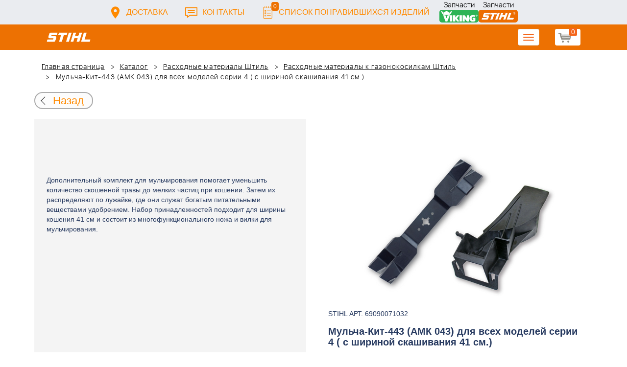

--- FILE ---
content_type: text/html; charset=UTF-8
request_url: https://benzotorg.ru/catalog/raskhodnye-materialy-k-gazonokosilkam-stihl/mulcha-kit-443-amk-043-dlya-vsekh-modeley-serii-4-s-shirinoy-skashivaniya-41-sm-/
body_size: 57713
content:
<!DOCTYPE html>
<html xml:lang="ru" lang="ru">
<head>
	<meta http-equiv="X-UA-Compatible" content="IE=edge" />
	<meta name="viewport" content="user-scalable=no, initial-scale=1.0, maximum-scale=1.0, width=device-width">
	<link rel="shortcut icon" type="image/x-icon" href="/favicon.ico" />
	<meta http-equiv="Content-Type" content="text/html; charset=UTF-8" />
<meta name="robots" content="index, follow" />
<meta name="keywords" content="Мульча-Кит-443 (АМК 043)  для всех моделей серии 4 ( с шириной скашивания 41 см.) купить в СПБ  + доставка" />
<meta name="description" content="Мульча-Кит-443 (АМК 043)  для всех моделей серии 4 ( с шириной скашивания 41 см.) купить в СПБ  + доставка" />
<link href="/bitrix/js/main/core/css/core.min.css?16795873722854" type="text/css" rel="stylesheet" />



<link href="/bitrix/css/main/font-awesome.min.css?167958737823748" type="text/css"  rel="stylesheet" />
<link href="/bitrix/css/main/bootstrap.min.css?1679587378121326" type="text/css"  rel="stylesheet" />
<link href="/bitrix/js/ui/fonts/opensans/ui.font.opensans.min.css?16795873741861" type="text/css"  rel="stylesheet" />
<link href="/bitrix/js/main/popup/dist/main.popup.bundle.min.css?167958737323459" type="text/css"  rel="stylesheet" />
<link href="/local/templates/huskvarna/components/bitrix/catalog/catalog_prod/style.min.css?1679587487959" type="text/css"  rel="stylesheet" />
<link href="/local/templates/huskvarna/components/bitrix/menu/topmenu/style.css?1679587487142" type="text/css"  data-template-style="true"  rel="stylesheet" />
<link href="/local/templates/huskvarna/components/bitrix/search.title/search/style.css?16795874872108" type="text/css"  data-template-style="true"  rel="stylesheet" />
<link href="/local/templates/huskvarna/components/bitrix/sale.basket.basket.line/m1/style.css?16795874874997" type="text/css"  data-template-style="true"  rel="stylesheet" />
<link href="/local/templates/huskvarna/css/bootstrap.min.css?1679587487121200" type="text/css"  data-template-style="true"  rel="stylesheet" />
<link href="/local/templates/huskvarna/css/jquery-ui.css?167958748736039" type="text/css"  data-template-style="true"  rel="stylesheet" />
<link href="/local/templates/huskvarna/slick/slick.css?16795874872073" type="text/css"  data-template-style="true"  rel="stylesheet" />
<link href="/local/templates/huskvarna/slick/slick-theme.css?16795874874644" type="text/css"  data-template-style="true"  rel="stylesheet" />
<link href="/local/templates/huskvarna/js/fancy/jquery.fancybox.css?16795874874981" type="text/css"  data-template-style="true"  rel="stylesheet" />
<link href="/local/templates/huskvarna/css/stylesheet.css?170714703380141" type="text/css"  data-template-style="true"  rel="stylesheet" />
<link href="/local/templates/huskvarna/css/new-style.css?174049487758478" type="text/css"  data-template-style="true"  rel="stylesheet" />
<script type="text/javascript">if(!window.BX)window.BX={};if(!window.BX.message)window.BX.message=function(mess){if(typeof mess==='object'){for(let i in mess) {BX.message[i]=mess[i];} return true;}};</script>
<script type="text/javascript">(window.BX||top.BX).message({'JS_CORE_LOADING':'Загрузка...','JS_CORE_NO_DATA':'- Нет данных -','JS_CORE_WINDOW_CLOSE':'Закрыть','JS_CORE_WINDOW_EXPAND':'Развернуть','JS_CORE_WINDOW_NARROW':'Свернуть в окно','JS_CORE_WINDOW_SAVE':'Сохранить','JS_CORE_WINDOW_CANCEL':'Отменить','JS_CORE_WINDOW_CONTINUE':'Продолжить','JS_CORE_H':'ч','JS_CORE_M':'м','JS_CORE_S':'с','JSADM_AI_HIDE_EXTRA':'Скрыть лишние','JSADM_AI_ALL_NOTIF':'Показать все','JSADM_AUTH_REQ':'Требуется авторизация!','JS_CORE_WINDOW_AUTH':'Войти','JS_CORE_IMAGE_FULL':'Полный размер'});</script>

<script type="text/javascript" src="/bitrix/js/main/core/core.min.js?1679587372252095"></script>

<script>BX.setJSList(['/bitrix/js/main/core/core_ajax.js','/bitrix/js/main/core/core_promise.js','/bitrix/js/main/polyfill/promise/js/promise.js','/bitrix/js/main/loadext/loadext.js','/bitrix/js/main/loadext/extension.js','/bitrix/js/main/polyfill/promise/js/promise.js','/bitrix/js/main/polyfill/find/js/find.js','/bitrix/js/main/polyfill/includes/js/includes.js','/bitrix/js/main/polyfill/matches/js/matches.js','/bitrix/js/ui/polyfill/closest/js/closest.js','/bitrix/js/main/polyfill/fill/main.polyfill.fill.js','/bitrix/js/main/polyfill/find/js/find.js','/bitrix/js/main/polyfill/matches/js/matches.js','/bitrix/js/main/polyfill/core/dist/polyfill.bundle.js','/bitrix/js/main/core/core.js','/bitrix/js/main/polyfill/intersectionobserver/js/intersectionobserver.js','/bitrix/js/main/lazyload/dist/lazyload.bundle.js','/bitrix/js/main/polyfill/core/dist/polyfill.bundle.js','/bitrix/js/main/parambag/dist/parambag.bundle.js']);
BX.setCSSList(['/bitrix/js/main/core/css/core.css','/bitrix/js/main/lazyload/dist/lazyload.bundle.css','/bitrix/js/main/parambag/dist/parambag.bundle.css']);</script>
<script type="text/javascript">(window.BX||top.BX).message({'LANGUAGE_ID':'ru','FORMAT_DATE':'DD.MM.YYYY','FORMAT_DATETIME':'DD.MM.YYYY HH:MI:SS','COOKIE_PREFIX':'BITRIX_SM','SERVER_TZ_OFFSET':'10800','SITE_ID':'s2','SITE_DIR':'/','USER_ID':'','SERVER_TIME':'1769226056','USER_TZ_OFFSET':'0','USER_TZ_AUTO':'Y','bitrix_sessid':'39d3a7600d11c1fc9524a80a638df199'});</script>


<script type="text/javascript"  src="/bitrix/cache/js/s2/huskvarna/kernel_main/kernel_main_v1.js?1768310199151609"></script>
<script type="text/javascript" src="/bitrix/js/twim.recaptchafree/script.js?16795873744421"></script>
<script type="text/javascript" src="https://www.google.com/recaptcha/api.js?onload=onloadRecaptchafree&render=explicit&hl=ru"></script>
<script type="text/javascript" src="/bitrix/js/main/popup/dist/main.popup.bundle.min.js?167958737358041"></script>
<script type="text/javascript">BX.setJSList(['/bitrix/js/main/core/core_fx.js','/bitrix/js/main/pageobject/pageobject.js','/bitrix/js/main/core/core_window.js','/bitrix/js/main/date/main.date.js','/bitrix/js/main/core/core_date.js','/bitrix/js/main/session.js','/bitrix/js/main/utils.js','/bitrix/components/bitrix/search.title/script.js','/local/templates/huskvarna/components/bitrix/search.title/search/script.js','/local/templates/huskvarna/components/bitrix/sale.basket.basket.line/m1/script.js']);</script>
<script type="text/javascript">
					(function () {
						"use strict";

						var counter = function ()
						{
							var cookie = (function (name) {
								var parts = ("; " + document.cookie).split("; " + name + "=");
								if (parts.length == 2) {
									try {return JSON.parse(decodeURIComponent(parts.pop().split(";").shift()));}
									catch (e) {}
								}
							})("BITRIX_CONVERSION_CONTEXT_s2");

							if (cookie && cookie.EXPIRE >= BX.message("SERVER_TIME"))
								return;

							var request = new XMLHttpRequest();
							request.open("POST", "/bitrix/tools/conversion/ajax_counter.php", true);
							request.setRequestHeader("Content-type", "application/x-www-form-urlencoded");
							request.send(
								"SITE_ID="+encodeURIComponent("s2")+
								"&sessid="+encodeURIComponent(BX.bitrix_sessid())+
								"&HTTP_REFERER="+encodeURIComponent(document.referrer)
							);
						};

						if (window.frameRequestStart === true)
							BX.addCustomEvent("onFrameDataReceived", counter);
						else
							BX.ready(counter);
					})();
				</script>



<script type="text/javascript"  src="/bitrix/cache/js/s2/huskvarna/template_cee152aaf3c6df2a0f305a458253867f/template_cee152aaf3c6df2a0f305a458253867f_v1.js?176707355021704"></script>
<script type="text/javascript">var _ba = _ba || []; _ba.push(["aid", "219c18714ec5b2bd751d8c56f2c9ad5c"]); _ba.push(["host", "benzotorg.ru"]); _ba.push(["ad[ct][item]", "[base64]"]);_ba.push(["ad[ct][user_id]", function(){return BX.message("USER_ID") ? BX.message("USER_ID") : 0;}]);_ba.push(["ad[ct][recommendation]", function() {var rcmId = "";var cookieValue = BX.getCookie("BITRIX_SM_RCM_PRODUCT_LOG");var productId = 256944;var cItems = [];var cItem;if (cookieValue){cItems = cookieValue.split(".");}var i = cItems.length;while (i--){cItem = cItems[i].split("-");if (cItem[0] == productId){rcmId = cItem[1];break;}}return rcmId;}]);_ba.push(["ad[ct][v]", "2"]);(function() {var ba = document.createElement("script"); ba.type = "text/javascript"; ba.async = true;ba.src = (document.location.protocol == "https:" ? "https://" : "http://") + "bitrix.info/ba.js";var s = document.getElementsByTagName("script")[0];s.parentNode.insertBefore(ba, s);})();</script>


		<title>Мульча-Кит-443 (АМК 043)  для всех моделей серии 4 ( с шириной скашивания 41 см.) купить в СПБ  + доставка</title>
    				    	    </head>
<body class="header_fixed">
<div id="panel"></div>
	<header>
        <div class="header__fixe-wrap">
        <div class="header-line">
            <div class="container">
                <ul class="header-line__menu">
                    <li class="header-line__menu-item">
                        <a href="/dostavka/" class="header-line__menu-link" style="background-image: url(/local/templates/huskvarna/img/icon-marker.svg)">Доставка</a>
                    </li>
                    <li class="header-line__menu-item">
                        <a href="/contacts/" class="header-line__menu-link" style="background-image: url(/local/templates/huskvarna/img/icon-speech.svg)">Контакты</a>
                    </li>
                    <li class="header-line__menu-item">
                        <a href="/favorites/" class="header-line__menu-link" style="background-image: url(/local/templates/huskvarna/img/icon-list.svg)"><span class="favorite-count">0</span>Список понравившихся изделий</a>
                    </li>
                </ul>
                <div class="header-line__links">
                    <a href="http://benzotorg.ru/katalog-zapchastey/zapchasti-viking-po-rossii-i-spb/" class="header-line__links__item header-img-viking">Запчасти</a>
                    <a href="http://benzotorg.ru/katalog-zapchastey/zapchasti-stihl-po-rossii-i-spb/" class="header-line__links__item header-img-stihl">Запчасти</a>
                </div>
            </div>
        </div>
	
<nav class="navbar navbar-default">
  <div class="container">
  	 <div class="block-show">
  	 		<div class="container" id="title-search">
	<form action="/search-catalog/index.php">
		<input id="title-search-input" type="text" name="q" value=""  maxlength="50" autocomplete="off" />
		<input name="s" type="submit" value="Поиск" />
	</form>
	</div>

	 
	    		
<script>
	BX.ready(function(){
		new JCTitleSearch({
			'AJAX_PAGE' : '/catalog/raskhodnye-materialy-k-gazonokosilkam-stihl/mulcha-kit-443-amk-043-dlya-vsekh-modeley-serii-4-s-shirinoy-skashivaniya-41-sm-/',
			'CONTAINER_ID': 'title-search',
			'INPUT_ID': 'title-search-input',
			'MIN_QUERY_LEN': 2
		});
	});
</script>
  	 </div>
    <div class="navbar-header">
                <div class="header_cart">
                            <script>
var bx_basketFKauiI = new BitrixSmallCart;
</script>
<div id="bx_basketFKauiI" class="bx-basket bx-opener"><!--'start_frame_cache_bx_basketFKauiI'--><a href1="/cart/" class="basket-link">
    <img src="/local/templates/huskvarna/img/basket-new.png" width="26" title="корзина" alt="корзина">
    <span class="header_cart_count">0</span>
    <!--<span class="header_cart_sum"></span>-->
</a>
<!--'end_frame_cache_bx_basketFKauiI'--></div>
<script type="text/javascript">
	bx_basketFKauiI.siteId       = 's2';
	bx_basketFKauiI.cartId       = 'bx_basketFKauiI';
	bx_basketFKauiI.ajaxPath     = '/bitrix/components/bitrix/sale.basket.basket.line/ajax.php';
	bx_basketFKauiI.templateName = 'm1';
	bx_basketFKauiI.arParams     =  {'SHOW_PRODUCTS':'Y','PATH_TO_ORDER':'/cart/','PATH_TO_BASKET':'/cart/','CACHE_TYPE':'A','HIDE_ON_BASKET_PAGES':'Y','SHOW_NUM_PRODUCTS':'Y','SHOW_TOTAL_PRICE':'Y','SHOW_EMPTY_VALUES':'Y','SHOW_PERSONAL_LINK':'N','PATH_TO_PERSONAL':'/personal/','SHOW_AUTHOR':'N','SHOW_REGISTRATION':'N','PATH_TO_REGISTER':'/login/','PATH_TO_AUTHORIZE':'/login/','PATH_TO_PROFILE':'/personal/','SHOW_DELAY':'Y','SHOW_NOTAVAIL':'Y','SHOW_IMAGE':'Y','SHOW_PRICE':'Y','SHOW_SUMMARY':'Y','POSITION_FIXED':'N','POSITION_VERTICAL':'top','POSITION_HORIZONTAL':'right','MAX_IMAGE_SIZE':'70','AJAX':'N','~SHOW_PRODUCTS':'Y','~PATH_TO_ORDER':'/cart/','~PATH_TO_BASKET':'/cart/','~CACHE_TYPE':'A','~HIDE_ON_BASKET_PAGES':'Y','~SHOW_NUM_PRODUCTS':'Y','~SHOW_TOTAL_PRICE':'Y','~SHOW_EMPTY_VALUES':'Y','~SHOW_PERSONAL_LINK':'N','~PATH_TO_PERSONAL':'/personal/','~SHOW_AUTHOR':'N','~SHOW_REGISTRATION':'N','~PATH_TO_REGISTER':'/login/','~PATH_TO_AUTHORIZE':'/login/','~PATH_TO_PROFILE':'/personal/','~SHOW_DELAY':'Y','~SHOW_NOTAVAIL':'Y','~SHOW_IMAGE':'Y','~SHOW_PRICE':'Y','~SHOW_SUMMARY':'Y','~POSITION_FIXED':'N','~POSITION_VERTICAL':'top','~POSITION_HORIZONTAL':'right','~MAX_IMAGE_SIZE':'70','~AJAX':'N','cartId':'bx_basketFKauiI'}; // TODO \Bitrix\Main\Web\Json::encode
	bx_basketFKauiI.closeMessage = 'Скрыть';
	bx_basketFKauiI.openMessage  = 'Раскрыть';
	bx_basketFKauiI.activate();
</script>                    </div>
	      <button type="button" class="navbar-toggle collapsed" data-toggle="collapse" data-target="#bs-example-navbar-collapse-1" aria-expanded="false">
	        <span class="sr-only">Toggle navigation</span>
	        <span class="icon-bar"></span>
	        <span class="icon-bar"></span>
	        <span class="icon-bar"></span>
	      </button>
	      <a class="navbar-brand" href="/"><div class="logo"></div></a>
	      
      
    </div>
  
    <div class="collapse navbar-collapse" id="bs-example-navbar-collapse-1">

        <div class="header_cart">
                            <script>
var bx_basketT0kNhm = new BitrixSmallCart;
</script>
<div id="bx_basketT0kNhm" class="bx-basket bx-opener"><!--'start_frame_cache_bx_basketT0kNhm'--><a href1="/cart/" class="basket-link">
    <img src="/local/templates/huskvarna/img/basket-new.png" width="26" title="корзина" alt="корзина">
    <span class="header_cart_count">0</span>
    <!--<span class="header_cart_sum"></span>-->
</a>
<!--'end_frame_cache_bx_basketT0kNhm'--></div>
<script type="text/javascript">
	bx_basketT0kNhm.siteId       = 's2';
	bx_basketT0kNhm.cartId       = 'bx_basketT0kNhm';
	bx_basketT0kNhm.ajaxPath     = '/bitrix/components/bitrix/sale.basket.basket.line/ajax.php';
	bx_basketT0kNhm.templateName = 'm1';
	bx_basketT0kNhm.arParams     =  {'SHOW_PRODUCTS':'Y','PATH_TO_ORDER':'/cart/','PATH_TO_BASKET':'/cart/','CACHE_TYPE':'A','HIDE_ON_BASKET_PAGES':'Y','SHOW_NUM_PRODUCTS':'Y','SHOW_TOTAL_PRICE':'Y','SHOW_EMPTY_VALUES':'Y','SHOW_PERSONAL_LINK':'N','PATH_TO_PERSONAL':'/personal/','SHOW_AUTHOR':'N','SHOW_REGISTRATION':'N','PATH_TO_REGISTER':'/login/','PATH_TO_AUTHORIZE':'/login/','PATH_TO_PROFILE':'/personal/','SHOW_DELAY':'Y','SHOW_NOTAVAIL':'Y','SHOW_IMAGE':'Y','SHOW_PRICE':'Y','SHOW_SUMMARY':'Y','POSITION_FIXED':'N','POSITION_VERTICAL':'top','POSITION_HORIZONTAL':'right','MAX_IMAGE_SIZE':'70','AJAX':'N','~SHOW_PRODUCTS':'Y','~PATH_TO_ORDER':'/cart/','~PATH_TO_BASKET':'/cart/','~CACHE_TYPE':'A','~HIDE_ON_BASKET_PAGES':'Y','~SHOW_NUM_PRODUCTS':'Y','~SHOW_TOTAL_PRICE':'Y','~SHOW_EMPTY_VALUES':'Y','~SHOW_PERSONAL_LINK':'N','~PATH_TO_PERSONAL':'/personal/','~SHOW_AUTHOR':'N','~SHOW_REGISTRATION':'N','~PATH_TO_REGISTER':'/login/','~PATH_TO_AUTHORIZE':'/login/','~PATH_TO_PROFILE':'/personal/','~SHOW_DELAY':'Y','~SHOW_NOTAVAIL':'Y','~SHOW_IMAGE':'Y','~SHOW_PRICE':'Y','~SHOW_SUMMARY':'Y','~POSITION_FIXED':'N','~POSITION_VERTICAL':'top','~POSITION_HORIZONTAL':'right','~MAX_IMAGE_SIZE':'70','~AJAX':'N','cartId':'bx_basketT0kNhm'}; // TODO \Bitrix\Main\Web\Json::encode
	bx_basketT0kNhm.closeMessage = 'Скрыть';
	bx_basketT0kNhm.openMessage  = 'Раскрыть';
	bx_basketT0kNhm.activate();
</script>                    </div>
      <ul class="nav navbar-nav navbar-right">

			<li class=""><a href="/">Запчасти</a></li>
		
			<li><a class="drop-links" href="/catalog/">Продукция</a></li>
		<div class="spoiler">
			<div class="container">
			<div class="bx_sitemap"><ul class="bx_sitemap_ul">
	<li  class="col-md-4" id="bx_1847241719_662">
                                <span class="icon">&#57374;</span>
                                <a href="/catalog/gazonokosilki-benzinovye-stihl/">Газонокосилки бензиновые Штиль</a></li>
	<li  class="col-md-4" id="bx_1847241719_599">
                                <span class="icon">&#57362;</span>
                                <a href="/catalog/benzopily-shtil/">Бензопилы Штиль</a></li>
	<li  class="col-md-4" id="bx_1847241719_602">
                                <span class="icon">&#57388;</span>
                                <a href="/catalog/benzokosy-shtil/">Бензокосы Штиль</a></li>
	<li  class="col-md-4" id="bx_1847241719_689">
                                <span class="icon">&#57365;</span>
                                <a href="/catalog/aeratory-benzinovye-elektricheskie-shtil-/">Аэратор (скарификатор) Штиль</a></li>
	<li  class="col-md-4" id="bx_1847241719_603">
                                <span class="icon"><img src="/upload/uf/a8e/a8e7fd76fe271844f8742faeba12485a.png" style="vertical-align:baseline;" /></span>
                                <a href="/catalog/elektrotrimmery-shtil/">Электротриммеры Штиль</a></li>
	<li  class="col-md-4" id="bx_1847241719_687">
                                <span class="icon">&#57374;</span>
                                <a href="/catalog/gazonokosilki-elektricheskie-stihl/">Газонокосилки электрические Штиль</a></li>
	<li  class="col-md-4" id="bx_1847241719_621">
                                <span class="icon">&#57360;</span>
                                <a href="/catalog/benzinovye-vozdukhoduvy-shtil/">Воздуходувы Штиль</a></li>
	<li  class="col-md-4" id="bx_1847241719_693">
                                <span class="icon"><img src="/upload/uf/62f/62ff1a143c5dd613cf541e19c3d06a83.png" style="vertical-align:baseline;" /></span>
                                <a href="/catalog/sadovye-izmelchiteli-stihl-/">Садовые измельчители Штиль</a></li>
	<li  class="col-md-4" id="bx_1847241719_601">
                                <span class="icon"><img src="/upload/uf/89a/89aff91cc52b4b8b239f78b029adb63c.png" style="vertical-align:baseline;" /></span>
                                <a href="/catalog/elektropily-shtil/">Электропилы Штиль</a></li>
	<li  class="col-md-4" id="bx_1847241719_690">
                                <span class="icon">&#57370;</span>
                                <a href="/catalog/sadovye-traktora-stihl-/">Садовые трактора Штиль</a></li>
	<li  class="col-md-4" id="bx_1847241719_604">
                                <span class="icon">&#57371;</span>
                                <a href="/catalog/nozhnitsy-vysotorezy/">Ножницы садовые Штиль</a></li>
	<li  class="col-md-4" id="bx_1847241719_1003">
                                <span class="icon"><img src="/upload/uf/60a/60ad61d543183f75b28b020c480bd0a9.png" style="vertical-align:baseline;" /></span>
                                <a href="/catalog/multimotor-shtil-mm-56/">МультиМотор ММ 56 Штиль</a></li>
	<li  class="col-md-4" id="bx_1847241719_612">
                                <span class="icon"><img src="/upload/uf/727/727d8ef0326ef5b689d86fd55101adf2.png" style="vertical-align:baseline;" /></span>
                                <a href="/catalog/kombimotor-shtil/">КомбиМотор Штиль</a></li>
	<li  class="col-md-4" id="bx_1847241719_622">
                                <span class="icon"><img src="/upload/uf/e5d/e5d1d52acf39b3b88ba3b1c786cfc744.png" style="vertical-align:baseline;" /></span>
                                <a href="/catalog/opryskivateli-benzinovye-shtil/">Опрыскиватели Штиль</a></li>
	<li  class="col-md-4" id="bx_1847241719_653">
                                <span class="icon">&#57358;</span>
                                <a href="/catalog/akkumulyatornaya-tekhnika-stihl-viking/">Аккумуляторная техника Штиль</a></li>
	<li  class="col-md-4" id="bx_1847241719_2385">
                                <span class="icon">&#57364</span>
                                <a href="/catalog/kultivatory-stihl/">Культиваторы Штиль</a></li>
	<li  class="col-md-4" id="bx_1847241719_642">
                                <span class="icon">&#57378;</span>
                                <a href="/catalog/moyki-vysokogo-davleniya-shtil/">Мойки высокого давления Штиль</a></li>
	<li  class="col-md-4" id="bx_1847241719_607">
                                <span class="icon">&#57376;</span>
                                <a href="/catalog/vysotorezy-shtil/">Высоторезы Штиль</a></li>
	<li  class="col-md-4" id="bx_1847241719_692">
                                <span class="icon">&#57381;</span>
                                <a href="/catalog/gazonokosilka-robot-shtil-/">Газонокосилка робот Штиль</a></li>
	<li  class="col-md-4" id="bx_1847241719_644">
                                <span class="icon"><img src="/upload/uf/a30/a305c589fcea7d7d553ab7870034fb9d.png" style="vertical-align:baseline;" /></span>
                                <a href="/catalog/podmetalnoe-ustroystvo-shtil/">Подметальное устройство Штиль</a></li>
	<li  class="col-md-4" id="bx_1847241719_643">
                                <span class="icon"><img src="/upload/uf/396/3968a69f5411186df84e0cd504a628eb.png" style="vertical-align:baseline;" /></span>
                                <a href="/catalog/pylesosy-shtil/">Пылесосы Штиль</a></li>
	<li  class="col-md-4" id="bx_1847241719_617">
                                <span class="icon"><img src="/upload/uf/39e/39e79fe99c23251cf945872a5f68c905.png" style="vertical-align:baseline;" /></span>
                                <a href="/catalog/motobur-shtil/">Мотобур Штиль</a></li>
	<li  class="col-md-4" id="bx_1847241719_609">
                                <span class="icon">&#57377;</span>
                                <a href="/catalog/benzorezy-shtil/">Бензорезы Штиль</a></li>
	<li  class="col-md-4" id="bx_1847241719_2378">
                                <span class="icon">&#57355;</span>
                                <a href="/catalog/raskhodnye-materialy-stihl-viking/">Расходные материалы Штиль</a></li>
</ul>
<div style="clear: both;"></div></div>


			</div>
		</div>
		
			<li class=""><a href="/sale/">Акции</a></li>
		
			<li class=""><a href="/pokupatelyam/">Покупателю</a></li>
		
			<li class=""><a href="/servis/">Сервис</a></li>
		
			<li class="desktop-hidden"><a href="/dostavka/">Доставка</a></li>
		
			<li class=""><a href="/contacts/">Контакты</a></li>
		
     </ul> 
    </div>

  </div>
</nav>
        </div>


	   

	</header>

<ul class="catalog-side-menu catalog-side-menu--biggest-screen">
    <li class="catalog-side-menu__item">
        <a href="/catalog/gazonokosilki-benzinovye-stihl/" class="catalog-side-menu__link" title="Газонокосилки бензиновые Штиль">
                            &#57374;                    </a>
    </li>
                  <li class="catalog-side-menu__item">
        <a href="/catalog/benzopily-shtil/" class="catalog-side-menu__link" title="Бензопилы Штиль">
                            &#57362;                    </a>
    </li>
                  <li class="catalog-side-menu__item">
        <a href="/catalog/benzokosy-shtil/" class="catalog-side-menu__link" title="Бензокосы Штиль">
                            &#57388;                    </a>
    </li>
                  <li class="catalog-side-menu__item">
        <a href="/catalog/aeratory-benzinovye-elektricheskie-shtil-/" class="catalog-side-menu__link" title="Аэратор (скарификатор) Штиль">
                            &#57365;                    </a>
    </li>
                  <li class="catalog-side-menu__item">
        <a href="/catalog/elektrotrimmery-shtil/" class="catalog-side-menu__link" title="Электротриммеры Штиль">
                            <img src="/upload/uf/a8e/a8e7fd76fe271844f8742faeba12485a.png" style="vertical-align:baseline;" />
                    </a>
    </li>
                  <li class="catalog-side-menu__item">
        <a href="/catalog/gazonokosilki-elektricheskie-stihl/" class="catalog-side-menu__link" title="Газонокосилки электрические Штиль">
                            &#57374;                    </a>
    </li>
                  <li class="catalog-side-menu__item">
        <a href="/catalog/benzinovye-vozdukhoduvy-shtil/" class="catalog-side-menu__link" title="Воздуходувы Штиль">
                            &#57360;                    </a>
    </li>
                  <li class="catalog-side-menu__item">
        <a href="/catalog/sadovye-izmelchiteli-stihl-/" class="catalog-side-menu__link" title="Садовые измельчители Штиль">
                            <img src="/upload/uf/62f/62ff1a143c5dd613cf541e19c3d06a83.png" style="vertical-align:baseline;" />
                    </a>
    </li>
                  <li class="catalog-side-menu__item">
        <a href="/catalog/elektropily-shtil/" class="catalog-side-menu__link" title="Электропилы Штиль">
                            <img src="/upload/uf/89a/89aff91cc52b4b8b239f78b029adb63c.png" style="vertical-align:baseline;" />
                    </a>
    </li>
                  <li class="catalog-side-menu__item">
        <a href="/catalog/sadovye-traktora-stihl-/" class="catalog-side-menu__link" title="Садовые трактора Штиль">
                            &#57370;                    </a>
    </li>
                  <li class="catalog-side-menu__item">
        <a href="/catalog/nozhnitsy-vysotorezy/" class="catalog-side-menu__link" title="Ножницы садовые Штиль">
                            &#57371;                    </a>
    </li>
                  <li class="catalog-side-menu__item">
        <a href="/catalog/multimotor-shtil-mm-56/" class="catalog-side-menu__link" title="МультиМотор ММ 56 Штиль">
                            <img src="/upload/uf/60a/60ad61d543183f75b28b020c480bd0a9.png" style="vertical-align:baseline;" />
                    </a>
    </li>
                  <li class="catalog-side-menu__item">
        <a href="/catalog/kombimotor-shtil/" class="catalog-side-menu__link" title="КомбиМотор Штиль">
                            <img src="/upload/uf/727/727d8ef0326ef5b689d86fd55101adf2.png" style="vertical-align:baseline;" />
                    </a>
    </li>
                  <li class="catalog-side-menu__item">
        <a href="/catalog/opryskivateli-benzinovye-shtil/" class="catalog-side-menu__link" title="Опрыскиватели Штиль">
                            <img src="/upload/uf/e5d/e5d1d52acf39b3b88ba3b1c786cfc744.png" style="vertical-align:baseline;" />
                    </a>
    </li>
                  <li class="catalog-side-menu__item">
        <a href="/catalog/akkumulyatornaya-tekhnika-stihl-viking/" class="catalog-side-menu__link" title="Аккумуляторная техника Штиль">
                            &#57358;                    </a>
    </li>
                  <li class="catalog-side-menu__item">
        <a href="/catalog/kultivatory-stihl/" class="catalog-side-menu__link" title="Культиваторы Штиль">
                            &#57364                    </a>
    </li>
                  <li class="catalog-side-menu__item">
        <a href="/catalog/moyki-vysokogo-davleniya-shtil/" class="catalog-side-menu__link" title="Мойки высокого давления Штиль">
                            &#57378;                    </a>
    </li>
                  <li class="catalog-side-menu__item">
        <a href="/catalog/vysotorezy-shtil/" class="catalog-side-menu__link" title="Высоторезы Штиль">
                            &#57376;                    </a>
    </li>
                  <li class="catalog-side-menu__item">
        <a href="/catalog/gazonokosilka-robot-shtil-/" class="catalog-side-menu__link" title="Газонокосилка робот Штиль">
                            &#57381;                    </a>
    </li>
                  <li class="catalog-side-menu__item">
        <a href="/catalog/podmetalnoe-ustroystvo-shtil/" class="catalog-side-menu__link" title="Подметальное устройство Штиль">
                            <img src="/upload/uf/a30/a305c589fcea7d7d553ab7870034fb9d.png" style="vertical-align:baseline;" />
                    </a>
    </li>
                  <li class="catalog-side-menu__item">
        <a href="/catalog/pylesosy-shtil/" class="catalog-side-menu__link" title="Пылесосы Штиль">
                            <img src="/upload/uf/396/3968a69f5411186df84e0cd504a628eb.png" style="vertical-align:baseline;" />
                    </a>
    </li>
                  <li class="catalog-side-menu__item">
        <a href="/catalog/motobur-shtil/" class="catalog-side-menu__link" title="Мотобур Штиль">
                            <img src="/upload/uf/39e/39e79fe99c23251cf945872a5f68c905.png" style="vertical-align:baseline;" />
                    </a>
    </li>
                  <li class="catalog-side-menu__item">
        <a href="/catalog/benzorezy-shtil/" class="catalog-side-menu__link" title="Бензорезы Штиль">
                            &#57377;                    </a>
    </li>
                  <li class="catalog-side-menu__item">
        <a href="/catalog/raskhodnye-materialy-stihl-viking/" class="catalog-side-menu__link" title="Расходные материалы Штиль">
                            &#57355;                    </a>
    </li>
              </ul>




<link href="/bitrix/css/main/font-awesome.css?167958737828777" type="text/css" rel="stylesheet" />
<div class="container"><ol class="breadcrumb">
			<li id="bx_breadcrumb_0" itemscope="" itemtype="http://data-vocabulary.org/Breadcrumb" itemref="bx_breadcrumb_1">
		
				<a href="/" title="Главная страница" itemprop="url">
					Главная страница
				</a>
			</li>
			<li id="bx_breadcrumb_1" itemscope="" itemtype="http://data-vocabulary.org/Breadcrumb" itemprop="child" itemref="bx_breadcrumb_2">
		
				<a href="/catalog/" title="Каталог" itemprop="url">
					Каталог
				</a>
			</li>
			<li id="bx_breadcrumb_2" itemscope="" itemtype="http://data-vocabulary.org/Breadcrumb" itemprop="child" itemref="bx_breadcrumb_3">
		
				<a href="/catalog/raskhodnye-materialy-stihl-viking/" title="Расходные материалы Штиль" itemprop="url">
					Расходные материалы Штиль
				</a>
			</li>
			<li id="bx_breadcrumb_3" itemscope="" itemtype="http://data-vocabulary.org/Breadcrumb" itemprop="child">
		
				<a href="/catalog/raskhodnye-materialy-stihl-viking/raskhodnye-materialy-k-gazonokosilkam-stihl/" title="Расходные материалы к газонокосилкам Штиль" itemprop="url">
					Расходные материалы к газонокосилкам Штиль
				</a>
			</li>
			<li class="active">
				
				Мульча-Кит-443 (АМК 043)  для всех моделей серии 4 ( с шириной скашивания 41 см.)
			</li>	</ol><div class="catalog-new__return-btn-container catalog-new__return-btn-container--element">
                    <a class="catalog-new__return-btn" onclick="history.back();return false;">
                        <span class="catalog-new__return-btn-text">Назад</span>
                    </a>
                </div></div>

		<div class="container">
    <div class="col-xs-12">
        <div class="row">
            <div class="catalog-new">
                <!--<div class="catalog-new__return-btn-container catalog-new__return-btn-container--element">
                    <a class="catalog-new__return-btn" onclick="history.back();return false;">
                        <span class="catalog-new__return-btn-text">Назад</span>
                    </a>
                </div>-->
                <section class="catalog-new__catalog catalog-element">
                    <div class="catalog-element__main">
                        <div class="catalog-element__left-block">

                            <div class="catalog-element__left-top">
                                                            </div>
                            <div class="catalog-element__desc">
                                Дополнительный комплект для мульчирования помогает уменьшить количество скошенной травы до мелких частиц при кошении. Затем их распределяют по лужайке, где они служат богатым питательными веществами удобрением. Набор принадлежностей подходит для ширины кошения 41 см и состоит из многофункционального ножа и вилки для мульчирования.                            </div>
                        </div>
                        <div class="catalog-element__right-block">
                            <div class="catalog-element__image-block">
                                <img class="catalog-element__image" src="/upload/iblock/e6b/e6b50ed2863f962f215f3ddfc99acf32.jpg" alt="">
                            </div>
                            <span class="catalog-element__brand">Stihl арт. 69090071032</span>

                                                        <div class="catalog-element__name-price">
                                <h1 class="catalog-element__name">Мульча-Кит-443 (АМК 043)  для всех моделей серии 4 ( с шириной скашивания 41 см.)</h1>
                                <div class="catalog-element__price">
                                    <span class="catalog-element__price-heading">Цена </span>
                                    <p class="catalog-element__price-vals">
                                                                                                                        <span class="catalog-element__price-value"></span>
                                        <span class="catalog-element__price-currency">₽</span>
                                    </p>
                                </div>
                            </div>
                            <div class="group__btns">
                                <a href="/catalog/raskhodnye-materialy-stihl-viking/" class="btn_rash catalog-items__item-btn catalog-items__item-btn--more">Расходные материалы</a>
                                <a href="/katalog-zapchastey/" class="btn_rash catalog-items__item-btn catalog-items__item-btn--more">Запчасти</a>
                            </div>

                            <div class="catalog-element__nav">
                                
                                                            </div>
                        </div>
                    </div>
                    <div class="trigger_in_prod">
                            	<div class="trig">
        	<a href="/servis/" class="trig_items" style="background:url('/local/templates/huskvarna/img/t_servis.png') no-repeat left center;"><div><strong>Сервис</strong><p>Официальный сервис</p></div></a>
            <a href="/dostavka/" class="trig_items" style="background:url('/local/templates/huskvarna/img/t_dostavka.png') no-repeat left center;"><div><strong>Доставка</strong><p>Доставка по России</p></div></a>
            <a href="/katalog-zapchastey/" class="trig_items" style="background:url('/local/templates/huskvarna/img/t_zapchasti.png') no-repeat left center;"><div><strong>Запчасти </strong><p>Каталог запчастей</p></div></a>
            <a href="/sale/" class="trig_items" style="background:url('/local/templates/huskvarna/img/t_skidki.png') no-repeat left center;"><div><strong>Скидки</strong><p>Спецпредложения и акции</p></div></a>
        </div>                    </div>
                                        <div class="catalog-element__chars-block">
                        <h2 class="catalog-element__chars-heading">Информация о продукте</h2>
                        <div class="catalog-element__chars catalog-items__item-chars">
                                                    </div>
                        <div class="catalog-element__nav catalog-element__nav--chars">
                                                    </div>
                    </div>
                                                        </section>
            </div>
        </div>
    </div>
</div>
    

	<footer>
		<div class="container">
					<div class="up"></div>
		</div>
		
<nav class="navbar navbar-default">
  <div class="container">

    <div class="navbar-header">
    	 <a class="navbar-brand" href="#"> <div class="logo"></div> </a>
    </div>

    <ul class="nav navbar-nav navbar-right">

			<li><a href="/">Главная</a></li>
		
			<li><a href="/catalog/" class="">Продукция</a></li>
		
			<li><a href="/katalog-zapchastey/">Каталог запчастей</a></li>
		
			<li><a href="/dostavka/">Доставка</a></li>
		
			<li><a href="/servis/">Сервис</a></li>
		
			<li><a href="/pokupatelyam/">Условия покупки</a></li>
		
			<li><a href="/contacts/">Контакты</a></li>
		
    </ul>
  </div>  
</nav>



	     <div class="line">
	       <div class="container">
	        <div class="col-md-7">
	          <div class="row">
	              <span class="adress">
					г. Санкт-Петербург, Иркутская улица 4А	              </span>
	          </div>
	        </div>
	        <div class="col-md-5">
	          <span class="copy">
				Официальный дилер Stihl в Санкт-Петербурге © 2026. Все права защищены.	          </span>
	        </div> 
	       </div>
	     </div>

        	</footer>

<div class="basket_bgr"></div>
    <script src="https://ajax.googleapis.com/ajax/libs/jquery/1.12.4/jquery.min.js"></script>
    <script src="/local/templates/huskvarna/js/jquery-ui.js"></script>

    <script src="/local/templates/huskvarna/js/bootstrap.min.js"></script>
	 <script src="/local/templates/huskvarna/slick/slick.js" type="text/javascript" charset="utf-8"></script>

	<!--card-->
	  <script src="/local/templates/huskvarna/js/zoomsl-3.0.min.js"></script>	
	<script src="/local/templates/huskvarna/js/readmore.min.js"></script>
	<!--card end-->

<script src="/local/templates/huskvarna/js/jquery.maskedinput.js"></script>
<script src="/local/templates/huskvarna/js/fancy/jquery.fancybox.js"></script>
<script>

/*
	$.ajax({
	  type: "POST",
	  url: "/ajax/updatepricedetail.php",
	  dataType: "json",
	  data: "item="+$(".buy").attr('data-id'),
	  success: function(msg){
	    if(msg.COST){
	    	$(".amount").html(msg.COST);
	    }
	  }
	});
*/
</script>

<!-- picking -->
  <script type="text/javascript">
var initialslide = $(".regular").attr("data-selected");

    $(document).on('ready', function() {
      $(".regular").slick({
        dots: true,
        infinite: true,
          initialSlide: parseInt(initialslide),
        slidesToShow: 3,
        slidesToScroll: 1,
          responsive: [{

              breakpoint: 1200,
              settings: {
                  slidesToShow: 2,
              }

          }, {

              breakpoint: 800,
              settings: {
                  slidesToShow: 1,
              }

          }]
      });

    });

    $( "#selectmenu" ).selectmenu();
	$( "#selectmenu1" ).selectmenu({
       change: function( event, data ) {
         url = data.item.value;
         $(location).attr('href',url);
       }
     });
// select 1
     $( function() {
    var projects = [
      {
        value: "103M02-0007-F1",
        url: "#",
      },
      {
        value: "103M02-0007-F2",
        url: "#",
      },
      {
        value: "103M02-0007-F3",
        url: "#",
      }
    ];
 	var url;
    $( "#code" ).autocomplete({
      source: projects,
      focus: function( event, ui ) {
        $( "#code" ).val( ui.item.label );
        return false;
      },
      select: function( event, ui ) {
        $( "#code" ).val( ui.item.label );
       
        return false;
      }

    })

  } );
// select 2
     $( function() {
    var projects = [
      {
        value: "491588S",
        url: "#",
      },
      {
        value: "491584S",
        url: "#",
      },
      {
        value: "491589S",
        url: "#",
      }
    ];
 	var url;
    $( "#vendor" ).autocomplete({
      source: projects,
      focus: function( event, ui ) {
        $( "#vendor" ).val( ui.item.label );
        return false;
      },
      select: function( event, ui ) {
        $( "#vendor" ).val( ui.item.label );
       
        return false;
      }

    })

  } );
</script>
<!-- picking end-->

<!-- catalog -->
	<script>

	
		$(".box .block").show();
		$(".closed .block").hide();


		$("h2.hides").click(function(){
			$(this).toggleClass("shows").next().slideToggle("medium");
		});	


		$(".filter-name").click(function(){
			$('.accordionhiden').toggleClass("accordionshows").next().slideToggle("medium");
		});	





		$( ".prod-block-nav .downs" ).click(function() {
		  $( this ).toggleClass( "ups" );
		});
		
		$.fn.swap = function (elem) {
    		elem = elem.jquery ? elem : $(elem);
    		return this.each(function () {
       		 $(document.createTextNode('')).insertBefore(this).before(elem.before(this)).remove();
		    });
		};	
		$x = false;


		if (992> $(window).width())
		    { 
		    	$x = true;
				$('.swap1').swap('.swap2');
			}
	$( window ).resize(function() {
		if($x == false)
		{
			if (992 > $(window).width())
		    { 
		    	$x = true;
				$('.swap1').swap('.swap2');
			}
		}
		if($x == true)
		{
			if (992 < $(window).width())
		    { 
		    	$x = false;
				$('.swap1').swap('.swap2');
			}
		}
	});
		 
	</script>
<!-- catalog end-->


<!-- card -->
 <script type="text/javascript">
    $(document).on('ready', function() {
	     $('.slider-for').slick({
		  slidesToShow: 1,
		  slidesToScroll: 1,
		  arrows: false,
		  fade: true,
		  asNavFor: '.slider-nav'
		});
		$('.slider-nav').slick({
		  slidesToShow: 3,
		  slidesToScroll: 1,
		  asNavFor: '.slider-for',
		  dots: true,
		  centerMode: false,
		  focusOnSelect: true
		});
		if (768 > $(window).width())
	    { 
			$('.comment').readmore({ //вызов плагина
			    speed: 350, //скорость анимации показать скрыть текст
			    maxHeight: 70, //высота блока краткого текста в px
			    moreLink: '<a href="#" class="underlinedhiden">Подробней</a>', //Ссылка на раскрытие блока
			    lessLink: '<a href="#" class="underlinedshow">Скрыть</a>' //Ссылка на скрытие блока
			});
		}
		else
		{
			$('.comment').readmore('destroy');
		}
    });
	  $( function() {
	    $( "#tabs" ).tabs();
	  } );

$( window ).resize(function() {
	if (768 > $(window).width())
      { 
		$('.comment').readmore({ //вызов плагина
		    speed: 350, //скорость анимации показать скрыть текст
		    maxHeight: 70, //высота блока краткого текста в px
		    moreLink: '<a href="#" class="underlinedhiden">Подробней</a>', //Ссылка на раскрытие блока
		    lessLink: '<a href="#" class="underlinedshow">Скрыть</a>' //Ссылка на скрытие блока
		});
	}
	else
	{
		$('.comment').readmore('destroy');
	}
});


   jQuery(function(){
   
      $(".zoom").imagezoomsl({
         classmagnifier: window.external ? window.navigator.vendor === 'Yandex' ? "" : 'round-loope' : "", 
         zoomrange: [3, 3]
      });
   });   



/*jQuery(function(){



	$('.zoom').imagezoomsl({ 
		  innerzoommagnifier: true,
		 
		  magnifierborder: "5px solid #F0F0F0",                 		  
		  zoomrange: [2, 8],
		  zoomstart: 1,
		  magnifiersize: [150, 150]	
	});  
}); */
</script>
<!-- card -->

<!-- basket -->
  <script type="text/javascript">
   /* var headertext = [],
	headers = document.querySelectorAll(".table-basket .table th"),
	tablerows = document.querySelectorAll(".table-basket .table th"),
	tablebody = document.querySelector(".table-basket .table tbody");

	for(var i = 0; i < headers.length; i++) {
	  var current = headers[i];
	  headertext.push(current.textContent.replace(/\r?\n|\r/,""));
	}
	for (var i = 0, row; row = tablebody.rows[i]; i++)
	{
	  for (var j = 0, col; col = row.cells[j]; j++) {
	    col.setAttribute("data-th", headertext[j]);
	  }
	}*/

</script>
<!-- basket end-->
 	<script type="text/javascript">
 	/*	$(".input .min").click(function(){
        var inp = $(this).siblings("input.form-control");

        if(inp.val() > 1) {

            inp.val(inp.val() - 1);
        }

    });


     $(".input .plus").click(function(){
        var inp = $(this).siblings("input.form-control"),
            inp_v = Number(inp.val());

            inp.val(inp_v + 1);
    });*/



	 $( function() {
	    $( "#code" ).autocomplete({
	      source: function( request, response ) {
	        $.ajax( {
	          url: "/ajax/search.php",
	          dataType: "json",
	          data: {
	            term: request.term
	          },     
	             success: function( data ) {
				$("#code").removeClass("load");
	                if (data == null ||  data.length == 0) {
	                  
	                       $("#code").closest(".block").addClass("block--error");
	                       $("#code").autocomplete("close") 
	                       $("#code").closest(".col-md-4").siblings(".col-md-4").children(".block").removeClass("block--error");
	                       $("#vendor").val('');
						   
	                  
	                  } else {
	                      
	                       response( data );
	                      
	                          }
	                }
	       
	         
	        });
	          
	      },
	      minLength: 2,
	      select: function( event, ui ) {
			  console.log(ui.item.id);
			  window.location.href=ui.item.id;
			  return;
	        log( "Selected: " + ui.item.value + " aka " + ui.item.id );
	      }
	    } );
	    
	    $( "#code" ).keyup(function(){
	        
	        var i_val = $(this).val().length;
	        
	       if(i_val < 2) {
			   $("#code").removeClass("load");
	            $("#code").closest(".block").removeClass("block--error");
	       }
		   else
		   $("#code").addClass("load");
	        
	        
	    });
	    
	    $( "#vendor" ).keyup(function(){
	        
	        var i_val = $(this).val().length;
	        
	       if(i_val < 2) {
			     	$("#vendor").removeClass("load");
			   console.log($("#vendor").closest(".block").html())
	            $("#vendor").closest(".block").removeClass("block--error");
	       }
		   else
		   	$("#vendor").addClass("load");
	        
	        
	    });
		
	    $( "#vendor" ).autocomplete({
	      source: function( request, response ) {
	        $.ajax( {
	          url: "/ajax/search2.php",
	          dataType: "json",
	          data: {
	            term: request.term
	          },
	          success: function( data ) {
				  $("#vendor").removeClass("load"); 
	                       if (data == null ||  data.length == 0) {
	                       $("#vendor").closest(".block").addClass("block--error");
	                       $("#vendor").closest(".col-md-4").siblings(".col-md-4").children(".block").removeClass("block--error");
	                       $("#vendor").autocomplete("close")  ;
						        
	                       $("#code").val('');
	                          } else {
								  $("#vendor").closest(".block").removeClass("block--error");
	                              response( data );
	                          }
	          			
	          }
	        });
	      },
	      minLength: 2,
	      select: function( event, ui ) {
			  console.log(ui.item.id);
			  window.location.href=ui.item.id;
			  return;
	        log( "Selected: " + ui.item.value + " aka " + ui.item.id );
	      }
	    } );  
 } );



	
	  // выпадающее меню в nav
/*	$('.drop-links,.spoiler').hover(function() {
	    $('.spoiler').show(); // получаем следующий за данным .link элемент (т.е. span)
	    $(".drop-links").css("background","#f4651a");
	}, 
	function() {
	    $('.spoiler').hide();
	    $(".drop-links").css("background","#263a5f");
	});*/


	if($(window).width() >= 1660)
	{
		  // выпадающее меню в nav

		  console.log(1);
		$('.drop-links').prop('href', '/catalog/');
		$('.drop-links,.spoiler').hover(function() {
		    $('.spoiler').show(); // получаем следующий за данным .link элемент (т.е. span)
		    $(".drop-links").css("background","#f4651a");

		}, 
		function() {
		    $('.spoiler').hide();
		    $(".drop-links").css("background","#ed7102");
		});

	}
	else if($(window).width() < 1660)
	{

if (document.body.clientWidth > '1365') {

		  // выпадающее меню в nav
		  console.log(2);
	  	//$('.drop-links').prop('href', '#');
		$('.drop-links').click(function() {
			if(!$(this).hasClass('open'))
			{
				$(this).addClass('open');
				$('.spoiler').show(); // получаем следующий за данным .link элемент (т.е. span)
				$(".drop-links").css("background","#f4651a");
			}
			else if($(this).hasClass('open'))
			{
				$(this).removeClass('open');
				$('.spoiler').hide();
		   	 $(".drop-links").css("background","#ed7102");
		   }
		});	
	}
	}



	$(window).on('load resize',menuCatalogLink);//при загрузке и при изменении размеров

	function menuCatalogLink(){
		if (document.body.clientWidth <= '1365') {
			$("header .nav.navbar-nav.navbar-right > li > a.drop-links").prop("href" , "/catalog/");
			$('header .nav.navbar-nav.navbar-right > li .spoiler').hide();
		} else {
			//$("header .nav.navbar-nav.navbar-right > li > a.drop-links").prop("href" , "#");
		}
	}




	$(window).resize(function(event) {
		if($(window).width() >= 1660)
		{
			// выпадающее меню в nav

			console.log(1);
			$('.drop-links').prop('href', '/husqvarna/');  
			$('.drop-links,.spoiler').hover(function() {
				$('.spoiler').show(); // получаем следующий за данным .link элемент (т.е. span)
				$(".drop-links").css("background","#f4651a");
			}, 
			function() {
				$('.spoiler').hide();
				$(".drop-links").css("background","#263a5f");
			});

		}
		else if($(window).width() < 1660)
		{
			// выпадающее меню в nav
			console.log(2);
			//$('.drop-links').prop('href', '#');
			$('.drop-links').click(function() {
				if(!$(this).hasClass('open'))
				{
					$(this).addClass('open');
					$('.spoiler').show(); // получаем следующий за данным .link элемент (т.е. span)
					$(".drop-links").css("background","#f4651a");
				}
				else if($(this).hasClass('open'))
				{
					$(this).removeClass('open');
					$('.spoiler').hide();
					$(".drop-links").css("background","#263a5f");
				}
			});	
		}
	});



	</script>



	<!-- details -->
	<script>
	  $(function(){
      // bind change event to select
      $('.selectch').on('change', function () {
          var url = $(this).val(); // get selected value
          if (url) { // require a URL
              window.location = url; // redirect
          }
          return false;
      });
    });

 /*  var headertext = [],
	headers = document.querySelectorAll(".table-prise .table th"),
	tablerows = document.querySelectorAll(".table-prise .table th"),
	tablebody = document.querySelector(".table-prise .table tbody");

	for(var i = 0; i < headers.length; i++) {
	  var current = headers[i];
	  headertext.push(current.textContent.replace(/\r?\n|\r/,""));
	}
	for (var i = 0, row; row = tablebody.rows[i]; i++)
	{
	  for (var j = 0, col; col = row.cells[j]; j++) {
	    col.setAttribute("data-th", headertext[j]);
	  }
	}*/
	  </script>

     <script src="/local/templates/huskvarna/js/script.js?up=122"></script>
     <script>
     	$('.search-header .fa-search').click(function(event) {
     		$('.block-show').slideToggle();
     	});
     </script>

<script>
    if ($('.catalog-slider').length > 0) {
        $('.catalog-slider').slick({
            dots: true,
            infinite: true,
            slidesToShow: 3,
            slidesToScroll: 3,
            swipeToSlide: true,
            responsive: [
                {
                    breakpoint: 1100,
                    settings: {
                        slidesToShow: 2,
                    }
                },
                {
                    breakpoint: 840,
                    settings: {
                        slidesToShow: 1,
                    }
                },
            ]
        });

        $("body").on("click", ".section_show_more",function () {
            if ($(this).hasClass("minify")) {
                $('.section_show_more').removeClass('minify');
                $('.catalog-slider').removeClass('catalog-unslick');
                $('.section_show_more').text('Показать всю продукцию');
                $('.link-more.link-more--up').trigger('click');
                $('.catalog-slider').slick({
                    dots: true,
                    infinite: true,
                    slidesToShow: 3,
                    slidesToScroll: 3,
                    swipeToSlide: true,
                    responsive: [
                        {
                            breakpoint: 940,
                            settings: {
                                slidesToShow: 2,
                            }
                        },
                        {
                            breakpoint: 780,
                            settings: {
                                slidesToShow: 1,
                            }
                        },
                    ]
                });
            } else {
                $('.link-more.link-more--up').trigger('click');
                $('.section_show_more').addClass('minify')
                $('.catalog-slider').slick('unslick');
                $('.catalog-slider').addClass('catalog-unslick');
                $('.section_show_more').text('Скрыть');
            }
        })
    }
</script>

<script>
    $(document).ready(function () {
        $('.hide-desc').readmore({
            speed: 75,
            maxHeight: 0,
            collapsedHeight: 0,
            moreLink: '<a class="link-more" href="#">Показать ещё</a>',
            lessLink: '<a class="link-more link-more--up" href="#">Скрыть</a>',
        });
    });
</script>

  </body>
</html>

--- FILE ---
content_type: text/css
request_url: https://benzotorg.ru/local/templates/huskvarna/components/bitrix/menu/topmenu/style.css?1679587487142
body_size: 125
content:
.img-item-search
{
	max-width: 100px;
	margin-right: 10px;

}

.title-search-item > a 
{
	margin-bottom: 10px;
	margin-top: 10px;
}

--- FILE ---
content_type: text/css
request_url: https://benzotorg.ru/local/templates/huskvarna/css/new-style.css?174049487758478
body_size: 10775
content:
.section-catalog-main .product-list-desc__item  {width:24%}
.visually-hidden-input {
    position: absolute;
    width: 1px;
    height: 1px;
    padding: 0;
    overflow: hidden;
    border: 0;
    clip: rect(0 0 0 0);
}

.catalog-new {
    position: relative;
    display: flex;
    justify-content: space-between;
}

.catalog-side-menu {
    display: flex;
    flex-direction: column;
    flex-basis: 65px;
    flex-shrink: 0;
    /*height: 100vh;*/
    padding: 0;
    margin: 0;
    margin-right: 5px;
    list-style: none;
    background-color: #f5f5f5;
}

.catalog-new__return-btn-container {
    /*position: absolute;
    left: 68px;
    height: 100%;
    margin-top: 8px;*/
    margin-bottom: 20px;
}

.catalog-new__return-btn {
    /*position: sticky;*/
    /*position: absolute;
    top: 0;
    left: 0;*/
    display: flex;
    justify-content: center;
    align-items: center;
    width: 120px;
    height: 35px;
    color: #ff8a00;
    font-size: 22px;
    line-height: 1;
    background-color: #fcfcfc;
    border-radius: 70px;
    border: 2px solid #acacac;
    cursor: pointer;
}

.catalog-new__return-btn-text {
    position: relative;
    padding-left: 18px;
}

.catalog-new__return-btn-text::before {
    position: absolute;
    content: "";
    top: calc(50% - 2px);
    left: 0;
    display: block;
    width: 12px;
    height: 12px;
    background-color: transparent;
    border-top: 1px solid #000;
    border-left: 1px solid #000;
    transform: rotate(-45deg) translateY(-50%);
}

/*.catalog-side-menu {*/
/*    position: fixed;*/
/*    left: 0;*/
/*    display: flex;*/
/*    flex-direction: column;*/
/*    flex-basis: 65px;*/
/*    padding: 0;*/
/*    margin: 0;*/
/*    list-style: none;*/
/*    background-color: #f5f5f5;*/
/*    z-index: 1;*/
/*}*/

.catalog-side-menu__link {
    display: flex;
    justify-content: center;
    align-items: center;
    width: 100%;
    height: 50px;
    font-family: 'webfontregular';
    color: #ed7102;
    line-height: 1;
    font-size: 50px;
    outline: none;
    transition: color .28s ease;
}

.catalog-side-menu__link:hover,
.catalog-side-menu__link:focus {
    text-decoration: none;
    color: #ed7102;
}

.catalog-items__item {
    display: flex;
    justify-content: flex-start;
    padding-bottom: 35px;
    border-top: 1px solid #dbdbdb;
}

.catalog-items__item-gallery {
    flex-basis: 300px;
    flex-grow: 1;
    margin-right: 10px;
    padding-top: 30px;
}

.catalog-items {
    flex-grow: 1;
    padding-top: 17.5px;
}

.catalog-items__item-desc {
    margin-bottom: 50px;
}

.catalog-items__item-desc p {
    margin-bottom: 0;
}

.catalog-items__item-name {
    display: block;
    color: #f4651a;
    font-weight: bold;
    font-size: 22px;
    line-height: 1.2;
    margin: 20px 0 10px;
}

.catalog-items__item-name:hover {color: #f4651a;}

.catalog-items__item-chars-line {
    display: flex;
    justify-content: space-between;
    align-items: center;
}

.catalog-items__item-chars-line:last-of-type {
    margin-bottom: 0;
}

.catalog-items__item-chars-value {
    margin-left: 15px;
    font-weight: bold;
   /* white-space: nowrap;*/
    text-align: right;
}

.catalog-items__item-chars-name {
    padding-left: 20px;
    background-position: left center;
    background-size: 10px;
    background-repeat: no-repeat;
    position: relative;
    text-align: left;
}

.catalog-items__item-info {
    flex-basis: 280px;
    margin-right: 20px;
}

.catalog-items__item-nav {
    flex-basis: 340px;
    padding-top: 15px;
}

.catalog-items__favorite {
    margin-bottom: 15px;
}

.catalog-items__favorite-label {
    position: relative;
    width: 100%;
    height: 100%;
    margin: 0;
    cursor: pointer;
    outline: none;
}

.catalog-items__favorite-label::before {
    position: absolute;
    content: "";
    top: 50%;
    right: 0;
    display: block;
    width: 36px;
    height: 36px;
    background-color: #fff;
    border: 2px solid #98b0dc;
    border-radius: 3px;
    transform: translateY(-50%);
    transition: border-color .2s;
}

.catalog-items__favorite-label::after {
    position: absolute;
    content: "";
    top: calc(50% - 3px);
    right: 12px;
    display: none;
    width: 12px;
    height: 19px;
    background-color: transparent;
    border-right: 2px solid #f4651a;
    border-bottom: 2px solid #f4651a;
    transform: translateY(-50%) rotate(40deg);
}

.catalog-items__favorite-checkbox:checked + .catalog-items__favorite-label::after {
    display: block;
}

.catalog-items__favorite-label:hover::before,
.catalog-items__favorite-label:focus::before {
    border-color: #ff8a00;
}

.catalog-items__favorite {
    display: flex;
    align-items: center;
    width: 100%;
    min-height: 40px;
    padding-left: 42px;
    background-color: #eaecf0;
    background-position: 10px center;
    background-repeat: no-repeat;
    background-size: 22px;
    background-image: url("../img/icon-list.svg");
}

.catalog-items__favorite-text {
    padding-right: 40px;
    text-transform: uppercase;
    color: #1b375f;
    font-size: 14px;
    font-weight: 300;
}

.catalog-items__item-gallery-main {
    width: 100%;
    height: 300px;
    margin-bottom: 8px;
    /*background: #eee;*/
    text-align: center;
}

.section__product-list-month {padding-top: 40px;margin-bottom:40px; }
.section__product-list-month .additional-products__product {width: calc(33% - 10px);}
@media (max-width:1663px) {
    .catalog-items__item-gallery-main {height: 250px;}
}
@media (max-width:1199px) {
    .catalog-items__item-gallery-main {height: 200px;}
    .section__product-list-month .additional-products__product {
        padding: 20px;
    }
    .group__btns .btn_rash {max-width: 185px;}
}
@media (max-width:991px) {
    .catalog-items__item-gallery-main {height: auto; max-height: 300px}
    .section__product-list-month .additional-products__product {
        width: calc(50% - 10px);
    }
    .group__btns {
        justify-content: center;
    }
}
@media (max-width:767px) {
    .group__btns .btn_rash {
        margin-left: 15px;
        margin-right: 15px;
    }

}

@media (max-width:655px) {
    .section__product-list-month .additional-products__product {
        width: 100%;
        max-width: 470px;
        padding: 45px;
    }
}
@media (max-width:440px) {
    .section__product-list-month .additional-products__product {
        padding: 20px;
    }
}


.catalog-items__item-gallery-img {
    max-width: 100%;
    max-height: 100%;
    object-fit: cover;
}

.catalog-items__item-gallery-gift {
    display: flex;
    flex-wrap: wrap;
    width: calc(100% + 5px);
    margin-bottom: -5px;
}

.catalog-items__gift-product {
    width: calc(33.3333% - 5px);
    height: 95px;
    margin-bottom: 5px;
    background: #eee;
}

.catalog-items__gift-product:not(:nth-child(3n)) {
    margin-right: 5px;
}

.catalog-items__gift-product-img {
    /*width: 100%;*/
    height: 100%;
    object-fit: cover;
}

.catalog-items__item-buttons {
    display: flex;
    justify-content: flex-end;
    align-items: flex-start;
    margin-top: 30px;
}

.catalog-items__item-btn {
    display: flex;
    justify-content: center;
    align-items: center;
    height: 40px;
    padding: 0 12px;
    border-radius: 40px;
    color: #f4651a;
    white-space: nowrap;
    background-color: #fff;
    border: 2px solid #d3d3d3;
}

.catalog-items__item-btn--more {
    transition: border-color .28s ease;
}

.catalog-items__item-btn--cart {
    color: #fff;
    background-color: #f4651a;
    border-color: #f4651a;
    transition: background-color .28s ease;
    cursor: pointer;
}


.catalog-items__item-btn--cart:hover,
.catalog-items__item-btn--cart:focus {
    color: #fff;
    text-decoration: none;
    background-color: #f57430;
}

.catalog-items__item-btn--more:hover,
.catalog-items__item-btn--more:focus {
    border-color: #f4651a;
    color: #f4651a;
    text-decoration: none;
}

.catalog-items__resume-item,
.catalog-items__resume-delivery,
.catalog-items__resume-total {
    display: flex;
    justify-content: space-between;
    align-items: center;
    margin: 0;
    padding: 10px 0;
    font-weight: bold;
}

.catalog-items__resume-item-value,
.catalog-items__resume-delivery-value,
.catalog-items__resume-total-value {
    margin-left: 15px;
    /*font-weight: bold;*/
    white-space: nowrap;
}

.catalog-items__resume-item, .catalog-items__resume-total {
    border-bottom: 1px solid #ececec;
}

.catalog-items__resume-item--gift .catalog-items__resume-item-value,
.catalog-items__resume-delivery .catalog-items__resume-delivery-value,
.catalog-items__resume-total--gift,
.catalog-items__resume-total--diff {
    color: #f4651a;
}
.catalog-items__resume-total--diff, .catalog-items__resume-total--diff .catalog-items__resume-total-name {text-transform: uppercase;
    font-weight: bold !important;}
.catalog-items__resume-item-value u {text-decoration: line-through; display: block;}

.catalog-items__resume-delivery {
    border-top: 2px solid #000;
    border-bottom: 2px solid #000;
}

/*.catalog-items__resume-total--gift .catalog-items__resume-total-name {*/
/*    font-weight: bold;*/
/*}*/

.catalog-items__resume-total:not(.catalog-items__resume-total--gift) .catalog-items__resume-total-name {
    font-weight: normal;
}

.catalog-items__resume-item-value--discount {
    position: relative;
}

.catalog-items__resume-item-value--discount::after {
    position: absolute;
    content: "";
    top: 50%;
    left: -2px;
    width: calc(100% + 4px);
    height: 2px;
    background-color: #ff0403;
    transform: translateY(-50%) rotate(-5deg);
}

.header-line {
    height: 50px;
    background-color: #eaecf0;
}

.header-line .container {
    height: 100%;
}

.header-line__menu {
    height: 100%;
    display: flex;
    /*justify-content: flex-end;*/
    justify-content: center;
    align-items: center;
    /*padding: 0 100px 0 0;*/
    margin: 0;
    padding: 0;
    list-style: none;
}

.header-line__menu-item {
    height: 100%;
    display: flex;
    justify-content: center;
    align-items: center;
}

.header-line__menu-item:not(:last-of-type) {
    margin-right: 35px;
}

.header-line__menu-link {
    height: 100%;
    display: flex;
    justify-content: center;
    align-items: center;
    padding-left: 35px;
    color: #ff8a00;
    text-transform: uppercase;
    font-size: 16px;
    background-position: left center;
    background-repeat: no-repeat;
    background-size: 25px 25px;
}

.catalog-new__catalog {
    /*padding-top: 50px;*/
}

.additional-products__container {
    display: flex;
    flex-wrap: wrap;
    width: calc(100% + 10px);
    justify-content: center;
    /*margin-bottom: -10px;*/
}

.additional-products__product {
    display: flex;
    flex-direction: column;
    align-items: center;
    width: calc(50% - 10px);
    margin-right: 10px;
    margin-bottom: 10px;
    padding: 45px;
   /* background-color: #f4f4f4;*/
}

.additional-products__product-pic-block {
    width: 100%;
    height: 250px;
    margin-bottom: 20px;
    text-align: center;
}

.additional-products__product-image {
    max-width: 100%;
    max-height: 100%;
    object-fit: cover;
}

.additional-products__heading,
.additional-products__product-brand,
.additional-products__product-name,
.additional-products__product-desc {
    color: #1b375f;
}

.additional-products__product-brand {
    margin-bottom: 10px;
}

.additional-products__product-name {
    margin-top: 0;
    margin-bottom: 15px;
    font-weight: bold;
}

.additional-products__heading {
    margin: 0 0 20px;
    padding: 0 10px;
    font-weight: bold;
}

.additional-products__product:hover *,
.additional-products__product:focus * {
    text-decoration: none;
}

.additional-products__product-desc {
    text-align: center;
}

.additional-products__product-desc p:last-child {
    margin-bottom: 0;
}

.additional-products__product-desc > .additional-products__product-desc-text {min-height: 155px;}

.catalog-element__top-block {
    width: 100%;
    padding: 45px;
    background-color: #f4f4f4;
}

.catalog-element__left-block,
.catalog-element__right-block {
    width: calc(50% - 15px);
}
.catalog-element__left-block {background-color: #f4f4f4; padding: 45px 15px 45px 25px;}
.catalog-element__right-block {padding: 45px 25px 45px 15px;}
.catalog-element__main {
    display: flex;
    justify-content: space-between;
    width: 100%;
    margin-bottom: 20px;
    padding: 0px 0px;

}

.catalog-element__image {
    width: 100%;
    height: auto;
}

.catalog-element__btn {
    display: flex;
    justify-content: center;
    align-items: center;
    width: 100%;
    max-width: 500px;
    min-height: 45px;
    color: #fff;
    font-weight: bold;
    font-size: 20px;
    background-color: #f4651a;
    outline: none;
    transition: background-color .28s ease;
    cursor: pointer;
}

.catalog-element__btn:hover,
.catalog-element__btn:focus {
    color: #fff;
    text-decoration: none;
    background-color: #f57430;
}

.catalog-element__btn:not(:last-child) {
    margin-bottom: 15px;
}

.element__nav {
    display: flex;
    flex-direction: column;
}

.catalog-element__name {
    margin: 0;
    font-size: 20px;
    font-weight: bold;
    color: #273a60;
    width:100%;
}

.catalog-element__brand {
    display: block;
    margin-bottom: 15px;
    text-transform: uppercase;
    color: #273a60;
}

.catalog-element__desc {
    color: #273a60;
}

.catalog-element__desc h3 {
    font-weight: bold;
    margin: 0 0 15px;
}

.catalog-element__desc p:last-child {
    margin-bottom: 0;
}

.catalog-element__slogan-phrase {
    font-weight: 900;
    font-size: 40px;
    font-family: "Helvetica Neue", Helvetica, Arial, sans-serif;
    line-height: 1.1;
}

.catalog-element__slogan-phrase--main {
    color: #273a60;
}

.catalog-element__slogan-phrase--accent {
    color: #f4651a;
}

.catalog-element__left-top {
    margin-bottom: 70px;
}

.catalog-element__name-price {
    display: flex;
    /*justify-content: space-between;*/
    align-items: center;
    margin-bottom: 25px;
    flex-wrap: wrap;
}

.catalog-element__price {
    display: flex;
    align-items: baseline;
    margin-top: 10px;
    font-size: 20px;
}

.catalog-element__price-vals {
    display: flex;
    margin: 0 0 0 10px;
    font-size: 20px;
}
.catalog-element__price-vals u {text-decoration: line-through;}
.catalog-element__price-currency {
    margin-left: 5px;
}

.catalog-element__price-value {
    color: #f4651a;
    font-weight: bold;
}

.catalog-element__price span {
    display: block;
}

.catalog-element__top-link {
    position: relative;
    padding-left: 30px;
    text-transform: uppercase;
    color: #ff8a00;
}

.catalog-element__top-slogan {
    margin-bottom: 22px;
}

.catalog-element__top-link::before {
    position: absolute;
    content: "";
    top: 50%;
    left: 0;
    display: block;
    width: 22px;
    height: 22px;
    background-color: #f4651a;
    background-size: 10px;
    background-position: center;
    background-repeat: no-repeat;
    background-image: url("../img/icon-plus.svg");
    transform: translateY(-50%);
}

.catalog-element__slider-block {
    width: calc(50% - 5px);
    margin-bottom: 25px;
    /*margin-right: 10px;*/
}

.catalog-element__slider-img {
    max-width: 100%;
}

.catalog-element__chars-block {
    display: flex;
    flex-direction: column;
    width: calc(50% - 5px);
    margin-bottom: 25px;
    margin-left: auto;
    padding: 50px 25px 25px;
    background-color: #f4f4f4;
}

.catalog-element {
    display: flex;
    flex-wrap: wrap;
    max-width: 100%;
    width: calc(100% - 70px);
}

.catalog-element__chars-heading {
    margin: 0 0 40px;
    color: #ff8a00;
    font-weight: bold;
    font-size: 18px;
}

.catalog-element__chars-block .catalog-items__item-chars {
    margin-bottom: 25px;
}

.catalog-element__slider-slide {
    width: 100%;
}

.catalog-element__slider {
    position: relative;
    height: 100%;
}

.catalog-element__slider .slick-arrow {
    position: absolute;
    z-index: 1;
    top: 50%;
    width: 40px;
    height: 40px;
    padding: 0;
    font-size: 0;
    background-position: center;
    background-repeat: no-repeat;
    background-size: 22px auto;
    transform: translateY(-50%);
    outline: none;
    border: none;
    background-color: #ff8a00;
    transition: background-color .28s ease;
}

.catalog-element__slider .slick-arrow:hover,
.catalog-element__slider .slick-arrow:focus {
    background-color: #f4651a;
}

.catalog-element__slider .slick-prev {
    left: 15px;
    background-image: url("../img/icon-arrow-left.svg");
}

.catalog-element__slider .slick-next {
    right: 15px;
    background-image: url("../img/icon-arrow-right.svg");
}

.catalog-element__slider .slick-list {
    height: 100%;
    display: flex;
    align-items: center;
    flex-direction: column;
    justify-content: center;
}

.catalog-new__return-btn-container--element {
    left: 115px;
}

.catalog-element__slider .slick-dots li {
    bottom: 25px;
    display: inline-block;
}

.catalog-element__slider .slick-dots li button {
    display: block;
}

.slick-dots li.slick-active button::before {
    color: #ff8a00;
}

.accessories {
    width: 100%;
    max-width: 500px;
    min-height: 35px;
    background-color: #fff;
    border: 1px solid #ff8a00;
    cursor: pointer;
}

.accessories--open {
    position: relative;
}

.accessories,
.accessories * {
    box-sizing: border-box;
}

.accessories__options-list {
    position: absolute;
    top: 100%;
    left: -1px;
    /*display: flex;*/
    display: none;
    width: calc(100% + 2px);
    flex-direction: column;
    background-color: #fff;
    border-right: 1px solid #000;
    border-bottom: 1px solid #000;
    border-left: 1px solid #000;
    z-index: 1;
}

.accessories--open .accessories__options-list {
    display: flex;
}

.accessories--open .accessories__default-option {
    background-image: url("../img/icon-arrow-up.svg");
}

.accessories__default-option {
    display: flex;
    align-items: center;
    width: 100%;
    height: 35px;
    padding: 0 12px;
    color: #000;
    background-size: 12px;
    background-repeat: no-repeat;
    background-position: right 10px center;
    background-image: url("../img/icon-arrow-down.svg");
}

.accessories__default-option:hover,
.accessories__default-option:focus {
    text-decoration: none;
}

.accessories__option {
    position: relative;
    display: flex;
    align-items: center;
    min-height: 35px;
    padding-right: 10px;
    padding-left: 40px;
    color: #ff8a00;
    background-position: left 10px center;
    background-repeat: no-repeat;
    background-size: 15px;
    /*background-image: url("../img/icon-check.svg");*/
    transition: color .28s ease;
}

.accessories__option::before {
    position: absolute;
    content: "";
    top: 50%;
    left: 10px;
    display: block;
    width: 15px;
    height: 15px;
    border: 1px solid #ff8a00;
    border-radius: 2px;
    transform: translateY(-50%);
}

.accessories__option--active {
    background-image: url("../img/icon-check.svg");
}

.accessories__option--active::before {
    display: none;
}

.accessories__option:hover,
.accessories__option:focus {
    color: #337ab7;
    text-decoration: none;
}

.accessories__option-img {
    position: absolute;
    top: 0;
    left: -215px;
    /*display: flex;*/
    display: none;
    flex-direction: column;
    justify-content: flex-end;
    width: 195px;
    height: 215px;
    padding: 5px;
    border: 1px solid #000;
    background-color: #fff;
    background-size: contain;
    background-repeat: no-repeat;
    background-position: center;
    z-index: 1;
}

.accessories__option:hover .accessories__option-img {
    display: flex;
}

.accessories__option-img-name {
    text-align: center;
    color: #000;
}

.accessories__option-block {
    display: flex;
    justify-content: space-between;
    align-items: center;
    width: 100%;
}

.accessories__option-price {
    margin-left: 10px;
    white-space: nowrap;
}

.basket-calendar__time-list {
    display: flex;
    flex-direction: column;
    align-items: center;
    justify-content: center;
    padding-top: 10px;
}

.basket-calendar__time-option {
    display: none;
    justify-content: center;
    align-items: center;
    min-width: 110px;
    min-height: 35px;
    padding: 5px;
    color: #000;
    text-align: center;
    font-weight: bold;
    border: 1px solid #000;
    transition: all .28s ease;
    cursor: pointer;
}
.basket-calendar__time-option--active {display: flex;}
.basket-calendar__time-option--current {background: #f4651a;
    color: #fff;}

.basket-calendar__time-option:hover,
.basket-calendar__time-option:focus {
    color: #ff8a00;
    text-decoration: none;
    border-color: #ff8a00;
}

.basket-calendar__time-option:not(:last-child) {
    margin-bottom: 15px;
}

.basket-calendar__heading {
    margin: 0 auto 50px;
    text-align: center;
    color: #ff8a00;
    font-size: 22px;
}

.basket-calendar__date {
    display: flex;
    flex-direction: column;
    align-items: center;
}

.basket-calendar__calendar-block {
    display: flex;
    flex-direction: column;
    align-items: center;
}

.basket-calendar__months {
    display: flex;
    justify-content: space-between;
    align-items: center;
    width: 100%;
    max-width: 280px;
    margin-bottom: 30px;
}

.basket-calendar__month-name {
    font-weight: bold;
}

.basket-calendar__month-btn {
    display: flex;
    justify-content: center;
    align-items: center;
    padding: 0;
    width: 30px;
    height: 30px;
    border: none;
    background-color: #fff;
    outline: none;
}

.basket-calendar__month-btn path {
    fill: #000;
    transition: fill .28s ease;
}

.basket-calendar__month-btn:hover path,
.basket-calendar__month-btn:focus path {
    fill: #ff8a00;
}

.basket-calendar__calendar-cell:not(.basket-calendar__calendar-cell--empty):not(.basket-calendar__calendar-cell--heading) {
    width: 60px;
    height: 60px;
    border-top: 1px solid #000;
}

.basket-calendar__calendar-cell {
    text-align: center;
    vertical-align: middle;
}

.basket-calendar__calendar {
    margin-bottom: 30px;
}

.basket-calendar__calendar-link {
    display: flex;
    width: 100%;
    height: 100%;
    justify-content: center;
    align-items: center;
    background-color: #fff;
    transition: background-color .28s ease;
}

.basket-calendar__calendar-link--active:hover,
.basket-calendar__calendar-link--active:focus,
.basket-calendar__calendar-link--current {
    background-color: #ccc;
    cursor: pointer;
}

.basket-calendar__calendar-link:hover,
.basket-calendar__calendar-link:focus {
    text-decoration: none;
}

.basket-calendar__calendar-cell--heading {
    height: 50px;
}

.basket-calendar__calendar-link:not(.basket-calendar__calendar-link--active) .basket-calendar__calendar-date {
    color: lightgrey;
}

.catalog-side-menu {
    display: none;
}

.catalog-side-menu--biggest-screen {
    /*position: absolute;*/
    /*top: auto;*/
    /*left: 0;*/
    /*display: flex;*/

    position: fixed;
    top: 0;
    left: 0;
    display: flex;
    min-width: 65px;
    height: 100vh;
    overflow-y: scroll;
    z-index: 100;
}

.catalog-side-menu--biggest-screen::-webkit-scrollbar { /* chrome based */
    width: 0px;  /* ширина scrollbar'a */
    background: transparent;  /* опционально */
}

.catalog-side-menu--biggest-screen {
    -ms-overflow-style: none;  /* IE 10+ */
    scrollbar-width: none; /* Firefox */
}

.catalog-new__return-btn {
    left: -67px;
}

.catalog-side-menu--biggest-screen::before,
.catalog-side-menu--biggest-screen::after {
    position: fixed;
    content: "";
    left: 0;
    width: 65px;
    height: 40px;
    background-color: #000;
    background-position: center;
    background-size: 20px;
    background-repeat: no-repeat;
    opacity: .6;
    z-index: 2;
    transition: all .28s ease;
}

.catalog-side-menu--biggest-screen::before {
    top: 0;
    background-image: url("../img/icon-arrow-up-white.svg");
}

.catalog-side-menu--biggest-screen::after {
    bottom: 0;
    background-image: url("../img/icon-arrow-down-white.svg");
}

.catalog-side-menu--biggest-screen:hover::before,
.catalog-side-menu--biggest-screen:hover::after {
    opacity: 0;
    z-index: -1;
}

@media (max-width: 1365px) {
    .catalog-side-menu {
        display: flex;
    }

    .catalog-side-menu--biggest-screen {
        display: none;
    }

    .catalog-new__return-btn {
        left: 0;
    }
}

@media (max-width: 1663px) {
    /*.catalog-side-menu {*/
    /*    display: flex;*/
    /*    flex-direction: column;*/
    /*    flex-basis: 65px;*/
    /*    padding: 0;*/
    /*    margin: 0;*/
    /*    list-style: none;*/
    /*    background-color: #f5f5f5;*/
    /*}*/

    .catalog-items__item-gallery,
    .catalog-items__item-info,
    .catalog-items__item-nav {
        flex-basis: 33%;
    }
}

@media (max-width: 1199px) {
    .header-line__menu {
        padding: 0;
        justify-content: center;
    }
}

@media (max-width: 991px) {
    .catalog-items__item-buttons {
        flex-direction: column;
        align-items: center;
        justify-content: flex-start;
    }

    .catalog-items__item-btn {
        width: 100%;
        max-width: 250px;
    }

    .catalog-items__item-btn:not(:last-child) {
        margin-right: 0;
        margin-bottom: 10px;
    }

    .catalog-items__item {
        flex-wrap: wrap;
        padding-left: 10px;
    }

    .catalog-items__item-gallery {
        flex-basis: 100%;
    }

    .catalog-items__item-info {
        flex-basis: calc(50% - 10px);
        margin-right: 20px;
    }

    .catalog-items__item-nav {
        flex-basis: calc(50% - 10px);
    }

    .catalog-items__gift-product {
        height: 150px;
    }

    .catalog-element__main {
        padding: 45px 20px 20px;
    }

    .catalog-element__chars-block {
        padding: 35px 20px 20px;
    }

    .additional-products__product {
        padding: 20px;
    }

    .catalog-element__btn {
        font-size: 16px;
    }

    .catalog-element__slogan-phrase {
        font-size: 34px;
    }

    .header-line__menu-link {
        padding-left: 25px;
        font-size: 14px;
        background-size: 16px 16px;
    }

    .catalog-new__return-btn-container--element {
        left: 85px;
    }
}

@media (max-width: 767px) {
    .header-line__menu-link {
        display: block;
        width: 20px;
        height: 20px;
        padding: 0;
        font-size: 0;
        /*background-image: none !important;*/
        background-size: 20px 20px;
    }

    .catalog-element__main {
        flex-direction: column-reverse;
    }

    .catalog-element__left-block,
    .catalog-element__right-block {
        width: 100%;
    }

    .catalog-element__nav {
        display: flex;
        flex-direction: column;
        align-items: center;
    }

    .catalog-element__right-block {
        margin-bottom: 25px;
    }

    .catalog-element__left-top {
        display: flex;
        justify-content: space-between;
        align-items: center;
        margin-bottom: 25px;
    }

    .catalog-element__top-slogan {
        margin-bottom: 0;
    }

    .catalog-element__slider-block,
    .catalog-element__chars-block {
        width: 100%;
        margin: 0 0 20px;
    }

    .catalog-element__slogan-phrase {
        font-size: 28px;
    }

    .catalog-element__top-slogan {
        margin-bottom: 15px;
    }

    .catalog-element__left-top {
        flex-direction: column;
    }

    .accessories__option-img {
        top: 40px;
        left: 0;
    }
}

@media (max-width: 575px) {
    .catalog-new__return-btn-container {
        left: 0;
    }

    .catalog-side-menu {
        display: none;
    }

    .catalog-items__item {
        flex-direction: column;
        padding-left: 0;
    }

    .catalog-items__item-gallery,
    .catalog-items__item-nav,
    .catalog-items__item-info {
        flex-basis: 100%;
        margin-right: 0;
    }

    .catalog-items__item-gallery,
    .catalog-items__item-nav {
        margin-bottom: 15px;
    }

    .catalog-items__item-desc {
        display: none;
    }

    .catalog-element {
        width: 100%;
    }

    .additional-products__container {
        width: 100%;
    }

    .additional-products__product {
        width: 100%;
        margin-right: 0;
    }

    .catalog-element__btn {
        font-size: 14px;
    }

    .catalog-element__name-price {
        flex-direction: column;
    }

    .catalog-element__brand,
    .catalog-element__name,
    .catalog-element__price {
        text-align: center;
    }

    .catalog-element__name {
        margin-bottom: 10px;
    }

    .catalog-element__price {
        margin-left: 0;
    }

    .catalog-new__return-btn-container--element {
        left: 20px;
    }
}

.header_cart {float: right;    margin-left: 25px;
    padding-top: 16px;}

.navbar-header .header_cart {
    float: right;
    margin-left: 17px;
    padding-top: 10px;
    margin-right: 25px;
    display: none;
}
.navbar-header .header_cart_count {
    top: -30px;
}
@media (max-width: 1365px) {
    .navbar-header .header_cart {display: block;}
}

.header_cart .bx-basket>a {position: relative;}
.header_cart_count {background: #f4651a;
    padding: 4px;
    border-radius: 2px;
    color: #fff;
    position: absolute;
    top: -33px;}
.bx-basket-item-list-button-container {z-index: 9;}
.bx-basket-item-list-button-container a {background: #f4651a; border-color: #f4651a}
.bx-basket-item-list-button-container a:hover {background: #f48522; border-color: #f4651a}

.catalog-element__input-email, .catalog-element__input-email:focus{    width: 100%;
    padding: 10px;
    border-radius: 0px;
    border: 1px solid;
outline: 0;}

.bx-basket {cursor: pointer;}
.bx-opener.active .bx-basket-item-list {    position: fixed; display: block;
    top: 0px;
    z-index: 999;
    height: 100%;}
.basket_bgr {position: fixed; display: none; top: 0px;
    width: 100%; height: 100%; z-index: 99; background: rgba(0,0,0,0.4)}
.hq-icon {
    font-family: hq_icons;
    -webkit-font-smoothing: antialiased;
    -moz-osx-font-smoothing: grayscale;
    font-style: normal;
    font-variant: normal;
    font-weight: 400;
    text-decoration: none;
    text-transform: none;
    display: inline-block;
    line-height: 1;
    vertical-align: middle;
    color: #f35321;
    position: absolute;
    top:1px; left:0;
}
.hq-icon-x1{font-size:1em}
.hq-icon-x2{font-size:2em}
.hq-icon-x3{font-size:3em}
.hq-icon-x4{font-size:4em}
.hq-icon-x5{font-size:5em}
.hq-icon-small{font-size:24px!important}
.hq-icon-medium{font-size:30px!important}
.hq-icon-large{font-size:50px!important}
.hq-icon-extralarge{font-size:130px!important}
.hq-icon-placeholder-old2:before{content:"\E001"}
.hq-icon-check:before{content:"\E002"}
.hq-icon-check-circle:before{content:"\E003"}
.hq-icon-clear-all:before{content:"\E004"}
.hq-icon-delete-forever:before{content:"\E005"}
.hq-icon-double-arrow:before{content:"\E006"}
.hq-icon-download-myaccount:before{content:"\E007"}
.hq-icon-externallink:before{content:"\E008"}
.hq-icon-fingerprint:before{content:"\E009"}
.hq-icon-fleet-sprite:before{content:"\E00A"}
.hq-icon-go-back-icon:before{content:"\E00B"}
.hq-icon-locator:before{content:"\E00C"}
.hq-icon-mode-edit:before{content:"\E00D"}
.hq-icon-save:before{content:"\E00E"}
.hq-icon-smart-home-int:before{content:"\E00F"}
.hq-icon-sync:before{content:"\E010"}
.hq-icon-category-accessories-and-parts:before{content:"\E011"}
.hq-icon-category-aerator:before{content:"\E012"}
.hq-icon-category-axes-and-tools:before{content:"\E013"}
.hq-icon-category-battery-series:before{content:"\E014"}
.hq-icon-category-blower:before{content:"\E015"}
.hq-icon-category-blowers:before{content:"\E016"}
.hq-icon-category-brands-team:before{content:"\E017"}
.hq-icon-category-brush-cutters:before{content:"\E018"}
.hq-icon-category-chainsaws:before{content:"\E019"}
.hq-icon-category-clearing-saw:before{content:"\E01A"}
.hq-icon-category-cultivators:before{content:"\E01B"}
.hq-icon-category-dethatcher:before{content:"\E01C"}
.hq-icon-category-earth-auger:before{content:"\E01D"}
.hq-icon-category-edger:before{content:"\E01E"}
.hq-icon-category-firewood-splitter:before{content:"\E01F"}
.hq-icon-category-front-lawn-mowers:before{content:"\E020"}
.hq-icon-category-garden-tractors:before{content:"\E021"}
.hq-icon-category-hedge-trimmers:before{content:"\E022"}
.hq-icon-category-hydro-walk-behind-mower:before{content:"\E023"}
.hq-icon-category-ice-auger:before{content:"\E024"}
.hq-icon-category-lawn-mowers:before{content:"\E025"}
.hq-icon-category-lubricant-and-fuel:before{content:"\E026"}
.hq-icon-category-pole-saws:before{content:"\E027"}
.hq-icon-category-power-cutters:before{content:"\E028"}
.hq-icon-category-pressure-washer:before{content:"\E029"}
.hq-icon-category-protective-equipment:before{content:"\E02A"}
.hq-icon-category-riders:before{content:"\E02B"}
.hq-icon-category-robotic-lawn-mowers:before{content:"\E02C"}
.hq-icon-category-snow-throwers:before{content:"\E02D"}
.hq-icon-category-sod-cutter:before{content:"\E02E"}
.hq-icon-category-stand-on-mower:before{content:"\E02F"}
.hq-icon-category-stump-grinder:before{content:"\E030"}
.hq-icon-category-tiller-cultivator:before{content:"\E031"}
.hq-icon-category-top-handle-chainsaws:before{content:"\E032"}
.hq-icon-category-trimmers:before{content:"\E033"}
.hq-icon-category-vacuum-cleaner:before{content:"\E034"}
.hq-icon-category-workwear:before{content:"\E035"}
.hq-icon-category-zero-turn:before{content:"\E036"}
.hq-icon-arrow-down:before{content:"\E037"}
.hq-icon-arrow-east:before{content:"\E038"}
.hq-icon-arrow-left:before{content:"\E039"}
.hq-icon-arrow-north:before{content:"\E03A"}
.hq-icon-arrow-right:before{content:"\E03B"}
.hq-icon-arrow-south:before{content:"\E03C"}
.hq-icon-arrow-up:before{content:"\E03D"}
.hq-icon-arrow-west:before{content:"\E03E"}
.hq-icon-avatar:before{content:"\E03F"}
.hq-icon-download:before{content:"\E040"}
.hq-icon-dealer-locator:before{content:"\E041"}
.hq-icon-reseller:before{content:"\E042"}
.hq-icon-servicing-workshop:before{content:"\E043"}
.hq-icon-premium-dealer:before{content:"\E044"}
.hq-icon-contact-us:before{content:"\E045"}
.hq-icon-street-address:before{content:"\E046"}
.hq-icon-phone-number:before{content:"\E047"}
.hq-icon-e-mail-address:before{content:"\E048"}
.hq-icon-opening-hours:before{content:"\E049"}
.hq-icon-wishlist:before{content:"\E04A"}
.hq-icon-shopping-basket:before{content:"\E04B"}
.hq-icon-log-in:before{content:"\E04C"}
.hq-icon-search:before{content:"\E04D"}
.hq-icon-newsletter:before{content:"\E04E"}
.hq-icon-sound:before{content:"\E04F"}
.hq-icon-play-button:before{content:"\E050"}
.hq-icon-print-page:before{content:"\E051"}
.hq-icon-pdf-document:before{content:"\E052"}
.hq-icon-faqs:before{content:"\E053"}
.hq-icon-manuals-and-downloads:before{content:"\E054"}
.hq-icon-product-registration:before{content:"\E055"}
.hq-icon-link:before{content:"\E056"}
.hq-icon-locate:before{content:"\E057"}
.hq-icon-minus:before{content:"\E058"}
.hq-icon-plus:before{content:"\E059"}
.hq-icon-star-half:before{content:"\E05A"}
.hq-icon-star:before{content:"\E05B"}
.hq-icon-view:before{content:"\E05C"}
.hq-icon-x-mark:before{content:"\E05D"}
.hq-icon-social-vk:before{content:"\E05E"}
.hq-icon-social-email:before{content:"\E05F"}
.hq-icon-social-facebook:before{content:"\E060"}
.hq-icon-social-flicker:before{content:"\E061"}
.hq-icon-social-instagram:before{content:"\E062"}
.hq-icon-social-pinterest:before{content:"\E063"}
.hq-icon-social-twitter:before{content:"\E064"}
.hq-icon-social-youtube:before{content:"\E065"}
.hq-icon-cutting-height:before{content:"\E066"}
.hq-icon-cutting-width:before{content:"\E067"}
.hq-icon-engine-motor:before{content:"\E068"}
.hq-icon-transmission:before{content:"\E06A"}
.hq-icon-capacity:before{content:"\E06B"}
.hq-icon-drive-system:before{content:"\E06C"}
.hq-icon-cutting-deck:before{content:"\E06D"}
.hq-icon-equipment:before{content:"\E06E"}
.hq-icon-dimensions:before{content:"\E06F"}
.hq-icon-material:before{content:"\E070"}
.hq-icon-style-sizes:before{content:"\E071"}
.hq-icon-lubricant:before{content:"\E072"}
.hq-icon-sound-noise:before{content:"\E073"}
.hq-icon-vibration:before{content:"\E074"}
.hq-icon-emission:before{content:"\E075"}
.hq-icon-approval:before{content:"\E076"}
.hq-icon-weight:before{content:"\E077"}
.hq-icon-width:before{content:"\E078"}
.hq-icon-height:before{content:"\E079"}
.hq-icon-knife-length:before{content:"\E07A"}
.hq-icon-bar-length:before{content:"\E07B"}
.hq-icon-power:before{content:"\E07C"}
.hq-icon-volume-m3:before{content:"\E07D"}
.hq-icon-speed:before{content:"\E07E"}
.hq-icon-area-m2:before{content:"\E07F"}
.hq-icon-battery:before{content:"\E080"}
.hq-icon-type-method:before{content:"\E081"}
.hq-icon-time:before{content:"\E082"}
.hq-icon-usp-all-accessories:before{content:"\E083"}
.hq-icon-usp-designed-for-tough-work:before{content:"\E084"}
.hq-icon-usp-easy-start:before{content:"\E085"}
.hq-icon-usp-easy-to-manoeuvre:before{content:"\E086"}
.hq-icon-usp-efficiently:before{content:"\E087"}
.hq-icon-usp-lightweight:before{content:"\E088"}
.hq-icon-usp-low-fuel-consumption:before{content:"\E089"}
.hq-icon-usp-person:before{content:"\E08A"}
.hq-icon-usp-powerful:before{content:"\E08B"}
.hq-icon-usp-quiet:before{content:"\E08C"}
.hq-icon-usp-use-for-many-purposes:before{content:"\E08D"}
.hq-icon-usp-use-with-ease:before{content:"\E08E"}
.hq-icon-usp-wide-range:before{content:"\E08F"}
.hq-icon-placeholder-old:before{content:"\E090"}
.hq-icon-crown-dealer:before{content:"\E091"}
.hq-icon-dusters-misters:before{content:"\E092"}
.hq-icon-sprayers:before{content:"\E093"}
.hq-icon-placeholder:before{content:"\E094"}

/*body.header_fixed:not(.is_main) {padding-top: 125px;}*/
/*body.header_fixed:not(.is_main) header {position: fixed; top:0px; width: 100%; z-index: 100;}*/

body.header_fixed {padding-top: 125px;}
body.header_fixed .header__fixe-wrap {position: fixed; top:0px; width: 100%; z-index: 100;}


.catalog-items__resume-total--gift .catalog-items__resume-total-value {text-decoration: line-through;}

.show_more {background: url('../img/icon-arrow-down-orange.svg') no-repeat right 2px; padding-right: 20px; background-size: 15px auto;margin-bottom:7px;border-bottom: 1px dotted #f57430; display: inline-block !important; color: #000; text-decoration: none;}
.show_more:hover { text-decoration: none;}
.show_more {}
.show_more.up {background: url('../img/icon-arrow-up-orange.svg') no-repeat right 2px; background-size: 15px auto;}

.additional-products__product-desc-text p[aria-expanded="true"] {
    margin-bottom: 3px;
}

.additional-products__product-desc .catalog-element__chars-heading {margin-bottom: 15px;}
.additional-products__product-desc .catalog-items__item-chars {margin-bottom: 20px;  min-height: 155px;}

.trigger_in_prod {width: 100%;}
.trigger_in_prod .trig {padding-top: 0px;}

.popup-window-titlebar-close-icon {background: #f57430;
    border-radius: 50%;
    opacity: 1;
    top: -12px;
    right: -12px;
}
.popup-window-close-icon:after {
    top: 9px;
    left: 9px;
    transform: none;
    background: url('../img/icon__close.svg');
    background-size: cover;
}
.popup-window-content a {display: flex;
    justify-content: center;
    align-items: center;
    height: 40px;
    padding: 0 12px;
    border-radius: 40px;
    color: #f4651a;
    white-space: nowrap;
    background-color: #fff;
    border: 2px solid #d3d3d3;
    transition: border-color .28s ease;
}
.popup-window-content a:hover, .popup-window-content a:focus {
    border-color: #f4651a;
    color: #f4651a;
    text-decoration: none;
}
@media (min-width: 1570px) {
    footer > .navbar > .container {
        position: relative;
    }

    footer > .navbar > .container:after {
        display: block;
        content: '';
        position: absolute;
        top: 30px;
        right: -200px;
        width: 200px;
        height: 167px;
        background: url('/include/footer.png') no-repeat;
        background-size: contain;
    }
}
@media (max-width: 1250px) and (min-width: 400px) {
    footer > .navbar > .container {
        position: relative;
    }

    footer > .navbar > .container:after {
        display: block;
        content: '';
        position: absolute;
        top: 30px;
        right: 0px;
        width: 200px;
        height: 167px;
        background: url('/include/footer.png') no-repeat;
        background-size: contain;
    }
}


/*husqvarna-2*/
.section__catalog-slider {
    margin-top: 20px;
    border-bottom: 1px solid #e3e3e3;
    padding-top: 20px;
    padding-bottom:30px;
}
.section__catalog-slider .btn-prod {
     margin: 0 auto;
     display: block;
     max-width: 220px;
}
.section__product-list-desc h1,
.section__catalog-slider h1 {
    font-family: 'sf_ui_displayheavy';
    font-size: 36px;
    text-align: center;
    padding: 0 15px;
}
.catalog-slider {
    padding-top: 40px;
    max-width: 1400px;
    margin: 0 auto 50px;
}
.catalog-slider.slick-slider{
    margin-bottom: 50px;
}

.catalog-slider__item{
    padding: 0 6px;
    width: 33.333%;
    display: inline-block;
}
.catalog-slider__item__link:hover ~ .catalog-slider__item__link .link-text{
text-decoration: underline;
}
.catalog-slider .img-wrap {
    height: 300px;
    display: flex;
    align-items: center;
}
.catalog-slider__item__link img {
    display: block;
    margin: 0 auto;
    height: auto;
    width: auto;
    max-height: 100%;
    max-width: 100%;
}

.catalog-slider__item__link {
    width: 100%;
    /*padding: 6px 70px 8px;*/
    text-align: center;
    display: block;
    text-decoration: none;
}
.catalog-slider__item__link:hover {
    text-decoration: none
}

.catalog-slider__item__link h5 {
    font-family: 'sf_ui_displaysemibold';
    font-size: 30px;
    line-height: 32px;
    font-weight: 700;
    color: #f4651a;
    margin: 20px 0;
}
.catalog-slider__item__link .text {
    font-family: 'sf_ui_displaylight';
    font-size: 17px;
    color: #787878;
    font-weight: normal;
    /*padding: 0 20px;*/
    margin: 0 auto 5px;
    /*max-width: 450px;*/
    max-width: calc(100% - 40px);
    max-height: 75px;
    /*overflow: hidden;*/

}
.catalog-slider__item__link .link-text {
    font-family: 'sf_ui_displaylight';
    font-size: 17px;
    font-weight: 700;
    color: #f4651a;
    font-weight: normal;
    font-weight: 700;
}
.catalog-slider__item__link .link-text span {
    font-size: 12px;
    display: inline-block;
    vertical-align: middle;
    line-height: 13px;
    padding-left: 5px;
}

.catalog-slider__item__link:hover .link-text {
    text-decoration: underline;
}
.catalog-slider .slick-prev {
    position: absolute;
    top: 50%;
    transform: translateY(-50%);
    left: -35px;
    font-size: 0;
    text-decoration: underline;
    width: 36px;
    height: 77px;
    background-color: transparent;
    background-image: url("/local/templates/huskvarna/img/slider-arrow-left.png");
    background-position: center;
    background-repeat: no-repeat;
    border: none;
    outline:none;
    z-index: 2;
}
.catalog-slider .slick-next {
    position: absolute;
    top: 50%;
    transform: translateY(-50%);
    right: -35px;
    font-size: 0;
    text-decoration: underline;
    width: 36px;
    height: 77px;
    background-color: transparent;
    background-image: url("/local/templates/huskvarna/img/slider-arrow-right.png");
    background-position: center;
    background-repeat: no-repeat;
    border: none;
    outline:none;
        z-index: 2;
}

/*.catalog-slider__item .hide-desc[aria-expanded="true"] {*/
/*    height: 100%!important;*/
/*}*/

@media (max-width: 840px) {
    .catalog-slider .img-wrap {
        height: auto;
    }
    .catalog-slider__item__link img {
        height: auto;
        width: auto;
        max-width: 100%;
        max-height: 220px;
    }
    .catalog-slider__item__link .text {
        max-width: 610px;
    }
    .catalog-slider__item__link h5 {
        min-height: 64px;
         display: flex;
         align-items: center;
         text-align: center;
         justify-content: center;
     }
    .catalog-slider.slick-slider {
        margin-bottom: 20px;
    }
    .catalog-slider .slick-prev,
    .catalog-slider .slick-next {
        height: 47px;
        background-size: 20px;
    }
    .catalog-slider .slick-slider {
        width: 86%;
    }
}

.section__product-list {
    margin-top: 40px;
    border-bottom: 1px solid #e3e3e3;
    padding-top:20px
}
.default-title {
    color: #4d4d4f;
    position: relative;
    text-align: center;
    display: block;
    margin: 0 auto;
    width: max-content;
    text-transform: uppercase;
    margin-bottom: 30px;
}
.default-title:before {
    content: "";
    display: block;
    position: absolute;
    left: -147px;
    width: 114px;
    height: 1px;
    background-color: #4d4d4f;
    top: 50%;
    transform: translateY(50%);
    border-radius: 10px;
}
.default-title:after {
    content: "";
    display: block;
    position: absolute;
    right: -147px;
    width: 114px;
    height: 1px;
    background-color: #4d4d4f;
    top: 50%;
    transform: translateY(50%);
    border-radius: 10px;
}
.product-list {
    display: flex;
    justify-content: space-evenly;
    flex-wrap: wrap;
}
.product-list__item {
    width: 300px;
    margin-bottom: 30px;
    margin-bottom:30px;
}
.product-list__item__img-wrap {
    border: 1px solid #f5f5f5;
    display: flex;
    margin-bottom: 20px;
    height: 300px;
    align-items: center;
}
.product-list__item__img-wrap:hover ~ .product-list__item__text  {
    text-decoration: underline;
}
.product-list__item__img-wrap img {
    width: 100%;
}
.product-list__item__text {
    font-family: 'sf_ui_displaylight';
    color: #4d4d4f;
    font-size: 19px;
    line-height: 20px;
    font-weight: 700;
    padding: 0 10px;
    display: block;
}
.section-catalog-main .product-list__item__text {font-size: 22px;}
@media (max-width: 992px) {
    .product-list__item {
        width: 230px;
}
    .default-title:after,
    .default-title:before {
        display: none;
    }
}
@media (max-width: 780px) {
    .product-list {
        max-width: 300px;
        flex-wrap: wrap;
        margin: 0 auto;
    }
    .product-list__item__img-wrap {
        margin-bottom: 10px;
    }
}

.section__product-list-desc {
    padding-top: 40px;
    display: block;
    padding-bottom: 20px;
}
.container-1400 {
    max-width: 1400px;
    margin: 0 auto;
    padding-right: 15px;
    padding-left: 15px;
}

.product-list-desc {
    display: flex;
    justify-content: center;
    padding-top:40px;
    flex-wrap: wrap;
    column-gap: 15px;
}
.product-list-desc__item {
    width: calc(20% - 12px);
    overflow: hidden;
    display:flex;
    flex-direction: column;
    margin-bottom: 50px;
}

.product-list-desc__item .link-more {
    opacity: 0;
    transition: 0.1s;
}
.product-list-desc__item:hover .link-more {
    opacity: 1;
}

.product-list-desc__item img {
   /* width: 100%;*/
}
.product-list-desc__item input {
    display: none;
}

.product-list-desc__item__title {
    font-family: 'sf_ui_displaysemibold';
    font-size: 21px;
    font-weight: 500;
    line-height: 27px;
    text-align: center;
    min-height: 54px;
    color: #000;
    margin: 10px 0;
}
.product-list-desc__item .hide-desc {
    overflow: hidden;
    font-size: 15px;
    line-height: 1.2;
    font-family: 'sf_ui_displaylight';
    margin-bottom:0px;
}
.catalog-slider__item .link-more,
.product-list-desc__item .link-more {
    background: url(/local/templates/huskvarna/img/icon-arrow-down-orange.svg) no-repeat right 2px;
    padding-right: 20px;
    background-size: 15px auto;
    border-bottom: 1px dotted #f57430;
    color: #000;
    text-decoration: none;
    display: block!important;
    width: max-content;
    margin: 0 auto 15px;
}
.catalog-slider__item .link-more.link-more--up,
.product-list-desc__item .link-more.link-more--up {
    background: url(/local/templates/huskvarna/img/icon-arrow-up-orange.svg) no-repeat right 2px;
    background-size: 15px auto;
    margin-top: 10px;
    opacity: 1;
}
.product-list-desc__item .btn-prod {
    margin: 0 auto;
    display: block;
    width: max-content;
}

@media (max-width: 1200px) {
    .product-list-desc__item__title {
        font-size: 20px;
        line-height: 22px;
        min-height: 44px;
}
   .product-list-desc__item {
       width: calc(25% - 12px);
    }
}
@media (max-width: 900px) {
    .product-list-desc {
        max-width: 700px;
        margin: 0 auto;
    }
    .product-list-desc__item {
        width: 48%;
    }
    .product-list-desc__item .link-more{
        opacity: 1;
    }
}


@media (max-width: 450px) {
    .product-list-desc {
        justify-content: center;
    }
    .product-list-desc__item {
        width: 80%;
    }
    header .logo {
        height: 44px;
        width: 100px;
    }
}

.biger_image {
    overflow:hidden;
    height: 300px;
    display: flex;
    align-items: center;
    justify-content: center;
}
.biger_image img {
    -moz-transition: all 1s ease-out;
    -o-transition: all 1s ease-out;
    -webkit-transition: all 1s ease-out;
    max-height: 150px;
    max-width: 100%;
}

.section-catalog-main .biger_image img {max-height: 300px;}

.biger_image img:hover{
    -webkit-transform: scale(1.1);
    -moz-transform: scale(1.1);
    -o-transform: scale(1.1);
}

.group__btns {display: flex;flex-wrap: wrap}
.group__btns .btn_rash {width: 100%; margin-right: 15px;}
.btn_rash {max-width: 200px; margin-bottom: 15px;}

.carousel-indicators {
    bottom: 15px;
    min-height: 42px
}

.carousel-caption {
    padding-bottom: 5.3%;
}
.carousel-indicators .active,
.carousel-indicators li {
    margin-bottom: 5px;
}

.carousel-caption .zagolovok {
    min-height: 280px;
    display: flex;
    align-items: center;
    justify-content: center;
    text-shadow: 1px 1px black, -1px -1px black, 1px -1px black, -1px 1px black;
}

.basket-link {
    display: block;
    background-color: #fff;
    padding: 13px 22px 8px 7px;
    border-radius: 4px;
}
.header_cart_count {
    padding: 4px;
    top: 5px;
    right: 9px;
    line-height: 8px;
}
.catalog-items__item-desc>div[data-readmore] {
    margin-bottom: 4px;
}
.catalog-unslick {
    /*display: flex;*/
    flex-wrap: wrap;
    padding: 40px 0px 0;
    width: 94%;
}
.catalog-unslick .catalog-slider__item {
    margin-bottom: 40px;
    vertical-align: top;
}

@media (min-width: 768px) and (max-width: 1261px) {
    .catalog-unslick{
        width: 88%;
    }}

@media (max-width: 1500px) {
    .carousel-caption {
        right: 0;
        left: 10%;
        width: 80%;
    }
}

@media (max-width: 1365px) {
    .carousel-indicators {
        bottom: 0;
    }
    .carousel-caption {
        padding-bottom: 60px;
    }

    .carousel-caption .zagolovok {
        font-size: 40px;
        line-height: 55px;
        min-height: 220px;
    }
    .navbar-header .header_cart {
        padding-top: 8px;
    }
    .navbar-header .header_cart_count {
        top: -2px;
        right: 7px;
    }
    .basket-link {
        padding: 7px 19px 6px 7px;
    }
    .catalog-element {
        width:100%;
    }
}

@media (max-width: 1099px) {
.catalog-unslick .catalog-slider__item {
    width: 50%;
}
}
@media (max-width: 1060px) {
    .carousel-caption {
        padding-bottom: 50px;
    }
    .carousel .btn-info {
        margin-top: 10px;
    }
    .carousel-caption .zagolovok {
        font-size: 35px;
        line-height: 45px;
        min-height: 200px;
        display: flex;
        align-items: center;
    }

}
@media (max-width: 991px) {
    .trig_items {
        max-width: 270px;
        width: 100%;
    }
}

@media (max-width: 980px) {
    .carousel-caption .zagolovok {
        min-height: 140px;
        margin-bottom: 0;
    }
}


@media (max-width: 875px) {
    .carousel-caption .zagolovok {
        font-size: 29px;
        line-height: 38px;
    }

}

@media (max-width: 839px) {
    .catalog-unslick .catalog-slider__item {
        width: 100%;
        max-width: 81%;
    }
    .catalog-unslick {
        text-align: center;
        width:100%
    }
}


@media (max-width: 768px) {
    .catalog-unslick .catalog-slider__item {
        width: 100%;
        max-width: 79%;
    }
    .trig {
        padding: 25px 20px 20px 20px;
    }

}
@media (max-width: 520px){
    .catalog-unslick .catalog-slider__item {
        max-width: 76%;
    }
}

@media (max-width: 450px) {
    header .navbar-brand {
        padding: 7px 5px;
    }
    header .navbar-toggle {
        margin-right: 5px;
    }
    .navbar-header .header_cart {margin: 0 5px;}
    .search-header.mobile {
        margin-right: 0;
    }
}

.navbar-default .navbar-toggle {
    border-color: #ddd;
    background: #fff;
}
.free_delivery_icon {padding-right: 10px;}

.preview-block__btn {
    max-width: 350px;
    margin-top: 35px;
}

.custom-btn {
    display: -webkit-box;
    display: -ms-flexbox;
    display: flex;
    -webkit-box-orient: horizontal;
    -webkit-box-direction: normal;
    -ms-flex-flow: row nowrap;
    flex-flow: row nowrap;
    -webkit-box-pack: center;
    -ms-flex-pack: center;
    justify-content: center;
    -webkit-box-align: center;
    -ms-flex-align: center;
    align-items: center;
    position: relative;
    cursor: pointer;
    overflow: hidden;
    -webkit-transition: ease 0.3s;
    transition: ease 0.3s;
}
.custom-btn:after {
    content: "";
    display: block;
    width: 30px;
    height: 300px;
    margin-left: 60px;
    background: #fff;
    background: -moz-linear-gradient(top, rgba(255,255,255,0.7) 0%, rgba(255,255,255,1) 50%, rgba(255,255,255,0.7) 100%);
    background: -webkit-linear-gradient(top, rgba(255,255,255,0.7) 0%,rgba(255,255,255,1) 50%,rgba(255,255,255,0.7) 100%);
    background: linear-gradient(to bottom, rgba(255,255,255,0.7) 0%,rgba(255,255,255,1) 50%,rgba(255,255,255,0.7) 100%);
    filter: progid:DXImageTransform.Microsoft.gradient( startColorstr='#b3ffffff', endColorstr='#b3ffffff',GradientType=0 );
    position: absolute;
    left: -40px;
    top: -150px;
    z-index: 1;
    -webkit-transform: rotate(45deg);
    transform: rotate(45deg);
    -webkit-transition: all 0.1s;
    transition: all 0.1s;
    -webkit-animation-name: slideme;
    animation-name: slideme;
    -webkit-animation-duration: 3s;
    animation-duration: 3s;
    -webkit-animation-delay: 0.05s;
    animation-delay: 0.05s;
    -webkit-animation-timing-function: ease-in-out;
    animation-timing-function: ease-in-out;
    -webkit-animation-iteration-count: infinite;
    animation-iteration-count: infinite;
}

@-webkit-keyframes slideme {
    0% { left: -30px; margin-left: 0px; }
    30% { left: 110%; margin-left: 80px; }
    100% { left: 110%; margin-left: 80px; }
}

@media (min-width:1366px) {
    .desktop-hidden {
        display: none !important;
    }
}

.show-all-shem {font-size: 28px;}
.show-all-shem i {
    position: relative; top: 5px;}
.show-all-shem a {color: #000;}

.regular .show_full_img {width: 100%;
    text-align: center;
    display: inline-block;}

.catalog-items__resume-delivery-name {flex-grow: 1; color: #000; text-decoration: underline;}

.header-line__menu-link {position: relative}
.favorite-count {position: absolute; background: #ed7102; color: #fff; height: 18px; border-radius: 4px; display: flex; align-items: center; justify-content: center; top: 4px; left: 20px;    font-size: 12px;
    padding: 2px 4px;}
@media (max-width: 767px) {
    .favorite-count {top:-5px; left: 17px;}
}

.header-line .container {
    display: flex;
    justify-content: center;
}
.header-line__links {
    position: relative;
    display: flex;
    margin-left: 20px;
    float: left;
    column-gap: 10px;
    padding-top: 3px;
    color: #000;
}

.header-line__links__item {
    position: relative;
    display: flex;
    flex-direction: column;
    align-items: center;
    font-size: 15px;
    line-height: 17px;
    font-family: 'sf_ui_displaylight';
    color: #000;
}

.header-line__links__item:hover {
    color: #23527c;
    text-decoration: underline;
}


.header-img-viking:after {
content: "";
    position: relative;
    display: block;
    width: 80px;
    background-image: url(../img/header-viking.png);
    background-repeat: no-repeat;
    height: 26px;
    background-size: 80px;
    background-position: center;
    border-radius: 5px;
}
.header-img-stihl:after {
content: "";
    position: relative;
    display: block;
    width: 80px;
    background-image: url(../img/header-stihl.png);
    background-repeat: no-repeat;
    height: 26px;
    background-size: 80px;
    background-position: center;
    border-radius: 5px;
}

@media (max-width:991px) {
.header-line__menu-item:not(:last-of-type) {
    margin-right: 20px;
}
}

@media (max-width:991px) {
.header-line__links {
    margin-left: 40px;
}
}

.header-line__menu-link--phone {
    white-space: nowrap;
}
@media (max-width:1365px) {
    body.header_fixed {
        padding-top: 102px;
    }
}


@media (max-width: 1200px) and (min-width: 901px) {
    .product-list-desc__item__title {
        margin-top: 0;
    }
}
@media (max-width: 650px) and (min-width: 501px) {
    .product-list-desc__item__title {
        margin-top: 0;
    }
}


@media (min-width: 768px) {
    .navbar-right~.navbar-right {
        margin-left: auto;
        margin-right: auto;
        float: none !important;
        width: fit-content;
    }
}

@media (max-width: 900px) {
    .product-list-desc__item {
        width: calc(50% - 8px)!important;
        margin-bottom: 30px;
    }
}
@media (max-width: 500px) {
    .product-list-desc__item {
        width: 100%!important;
        margin-bottom: 10px;
    }
    .product-list-desc__item__title {
        min-height: auto;
    }
}

.available_text {text-align: right; font-weight: bold; padding: 10px 0;}
.catalog-element__main .available_text {padding-top: 0;}
.table-prise .available_text {text-align: center;}
.table-search .available_text {text-align: center; font-size: 12px;}
.block-fullimg img {max-width: 100%;}

.delivery_eu {color: #fff; background: #ed7102; padding: 4px; display: inline-block; margin-top:10px;}
.order_eu_text {color:red; padding: 0 0 20px;  font-weight: bold;}
.order_eu_checkbox {text-align: right;}
.order_eu_checkbox label {cursor:pointer; color: #fff; background: #ed7102; padding: 8px; font-weight: bold; font-size: 16px;}
.btn.checkout.disabled {opacity: 0.5; cursor: default;}

.block-picking {padding-top: 50px;}

--- FILE ---
content_type: image/svg+xml
request_url: https://benzotorg.ru/local/templates/huskvarna/img/icon-list.svg
body_size: 643
content:
<?xml version="1.0" encoding="utf-8"?>
<!-- Generator: Adobe Illustrator 21.0.2, SVG Export Plug-In . SVG Version: 6.00 Build 0)  -->
<svg version="1.1" id="Capa_1" xmlns="http://www.w3.org/2000/svg" xmlns:xlink="http://www.w3.org/1999/xlink" x="0px" y="0px"
	 viewBox="0 0 363.4 497.3" style="enable-background:new 0 0 363.4 497.3;" xml:space="preserve">
<style type="text/css">
	.st0{fill:#ff8a00;}
</style>
<g>
	<g>
		<path class="st0" d="M57.4,306h57.4v-57.4H57.4V306z M76.5,267.8h19.1v19.1H76.5V267.8z"/>
		<path class="st0" d="M57.4,401.6h57.4v-57.4H57.4V401.6z M76.5,363.4h19.1v19.1H76.5V363.4z"/>
		<path class="st0" d="M57.4,210.4h57.4V153H57.4V210.4z M76.5,172.1h19.1v19.1H76.5V172.1z"/>
		<path class="st0" d="M325.1,19.1H306V0h-19.1v19.1h-57.4V0h-19.1v19.1H153V0h-19.1v19.1H76.5V0H57.4v19.1H38.3
			C17.2,19.1,0,36.3,0,57.4V459c0,21,17.2,38.3,38.3,38.3h286.9c21,0,38.3-17.2,38.3-38.3V57.4C363.4,36.3,346.2,19.1,325.1,19.1z
			 M344.3,459c0,11.5-7.6,19.1-19.1,19.1H38.3c-9.6,0-19.1-7.6-19.1-19.1V57.4c0-11.5,7.7-19.1,19.1-19.1h19.1v19.1h19.1V38.3h57.4
			v19.1H153V38.3h57.4v19.1h19.1V38.3h57.4v19.1H306V38.3h19.1c9.6,0,19.1,7.7,19.1,19.1V459z"/>
		<rect x="153" y="172.1" class="st0" width="153" height="19.1"/>
		<rect x="153" y="267.8" class="st0" width="153" height="19.1"/>
		<rect x="153" y="363.4" class="st0" width="153" height="19.1"/>
	</g>
</g>
</svg>


--- FILE ---
content_type: image/svg+xml
request_url: https://benzotorg.ru/local/templates/huskvarna/img/icon-speech.svg
body_size: 595
content:
<?xml version="1.0" encoding="utf-8"?>
<!-- Generator: Adobe Illustrator 21.0.2, SVG Export Plug-In . SVG Version: 6.00 Build 0)  -->
<svg version="1.1" id="Слой_1" xmlns="http://www.w3.org/2000/svg" xmlns:xlink="http://www.w3.org/1999/xlink" x="0px" y="0px"
	 viewBox="0 0 116.3 98.7" style="enable-background:new 0 0 116.3 98.7;" xml:space="preserve">
<style type="text/css">
	.st0{fill:#ff8a00;}
</style>
<g>
	<g>
		<path class="st0" d="M28.6,34.8h59c2.3,0,4.1-1.8,4.1-4.1s-1.8-4.1-4.1-4.1h-59c-2.3,0-4.1,1.8-4.1,4.1S26.3,34.8,28.6,34.8z"/>
		<path class="st0" d="M28.6,54.6h59c2.3,0,4.1-1.8,4.1-4.1c0-2.3-1.8-4.1-4.1-4.1h-59c-2.3,0-4.1,1.8-4.1,4.1
			C24.5,52.8,26.3,54.6,28.6,54.6z"/>
		<path class="st0" d="M4.1,81.1h13.2v13.5c0,1.6,0.9,3,2.3,3.7c0.6,0.3,1.2,0.4,1.8,0.4c0.9,0,1.8-0.3,2.5-0.8l22-16.7h66.2
			c2.3,0,4.1-1.8,4.1-4.1V4.2c0-2.3-1.8-4.1-4.1-4.1H4.1C1.8,0.1,0,1.9,0,4.2V77C0,79.3,1.9,81.1,4.1,81.1z M8.2,8.3h99.7v64.6H44.5
			c-0.9,0-1.8,0.3-2.5,0.8L25.5,86.3V77c0-2.3-1.8-4.1-4.1-4.1H8.2C8.2,72.9,8.2,8.3,8.2,8.3z"/>
	</g>
</g>
</svg>


--- FILE ---
content_type: application/javascript
request_url: https://benzotorg.ru/local/templates/huskvarna/js/script.js?up=122
body_size: 7160
content:
$(document).ready(function () {

	$("body").on("change", ".order_eu_checkbox  input", function () {
		if ($(this).prop("checked")) {
			$(".btn.checkout").removeClass("disabled");
		}
		else {
			$(".btn.checkout").addClass("disabled");
		}
	})

	// $("body").on("click", ".btn-product-buy", function () {
	// 	let url = '/ajax/ajaxCart.php';
	// 	let product_id = $(this).attr("data-id");
	// 	let gift_id = $(this).attr("data-gift");
	// 	jQuery.ajax({
	// 		url: url,
	// 		method: 'POST',
	// 		data: "id="+product_id+"&gift="+gift_id+"&count=1",
	// 		dataType: "json",
	// 		failure: function (request, error) {
	// 		},
	// 		success: function (data) {
	// 			BX.onCustomEvent('OnBasketChange');
	// 			/*setTimeout(function() {
	// 				$(".bx-basket>a").parent().toggleClass("active");
	// 				$(".basket_bgr").toggle();
	// 			}, 1000);*/
	// 			obPopupWin = BX.PopupWindowManager.create('CatalogSectionBasket_' + product_id, null, {
	// 				autoHide: true,
	// 				offsetLeft: 0,
	// 				offsetTop: 0,
	// 				overlay : true,
	// 				closeByEsc: true,
	// 				titleBar: true,
	// 				closeIcon: true,
	// 				contentColor: 'white',
	// 				className: ''
	// 			});
	// 			obPopupWin.setTitleBar('Товар добавлен в корзину');
	// 			popupContent = '<div style="width: 100%; margin: 0; text-align: center;"><p>'
	// 				+'Товар успешно добавлен в корзину'
	// 				+ '</p></div><a class="link-to-cart" href="/cart/">Перейти в корзину</a>';
	// 			obPopupWin.setContent(popupContent);
	//
	// 			obPopupWin.setButtons('');
	//
	// 			obPopupWin.show();
	//
	// 			setTimeout(function(){
	// 				obPopupWin.close();
	// 			},4000);
	//
	// 			console.log(obPopupWin);
	// 			//if (data.status)
	// 		}
	// 	});
	// })


	$(".show_full_img").fancybox();
	jQuery("#sms_tel").mask("+7(999)999-99-99")
	jQuery("#getstatus").click(function (e) {
		id = jQuery("#zakaz").val();
		$.ajax({
			url: '/ajax/servis.php?type=1&id=' + id,
			type: 'GET',
			dataType: "html",
			success: function (data) {
				//console.log(mass);
				jQuery("#status_res").text(data);
			}

		});
	});

	jQuery("#sendstatus").click(function (e) {
		id = jQuery("#sms_zakaz").val();
		tel = jQuery("#sms_tel").val();
		price = jQuery("#sms_price").val();
		usluga = jQuery("#sms_usluga").val();
		$.ajax({
			url: '/ajax/servis.php?type=2&id=' + id + '&tel=' + tel + '&price=' + price + '&usluga=' + usluga,
			type: 'GET',
			dataType: "html",
			success: function (data) {
				//console.log(mass);
				jQuery("#sms_res").text(data);
			}

		});
	});

/*
	$(window).scroll(function () {
		if ($(window).scrollTop() >= 5 && !$("body").hasClass("header_fixed"))
			$("body").addClass("header_fixed")
		if ($(window).scrollTop() < 5 && $("body").hasClass("header_fixed"))
			$("body").removeClass("header_fixed")
	})

	if ($(window).scrollTop() >= 5 && !$("body").hasClass("header_fixed"))
		$("body").addClass("header_fixed")
*/
	$("body").on("click", ".bx-basket>a", function() {
		$(this).parent().toggleClass("active");
		$(".basket_bgr").toggle();
	})

	$("body").on("click", ".basket_bgr", function() {
		$(".bx-basket").removeClass("active");
		$(".basket_bgr").hide();
	})

	$('.catalog-items__item-desc>div').readmore({
		speed: 75,
		maxHeight: 120,
		collapsedHeight:120,
		moreLink: '<a class="show_more" href="#">Показать ещё</a>',
		lessLink: '<a class="show_more up" href="#">Скрыть</a>',
	});

	$('.additional-products__product-desc-text > p').readmore({
		speed: 75,
		maxHeight: 120,
		collapsedHeight:120,
		moreLink: '<a class="show_more" href="#">Показать ещё</a>',
		lessLink: '<a class="show_more up" href="#">Скрыть</a>',
	});

	$("body").on("click", ".catalog-items__item-btn--cart", function () {
		let url = '/ajax/ajaxCart.php';
		let product_id = $(this).attr("data-id");
		let gift_id = $(this).attr("data-gift");
		jQuery.ajax({
			url: url,
			method: 'POST',
			data: "id="+product_id+"&gift="+gift_id+"&count=1",
			dataType: "json",
			failure: function (request, error) {
			},
			success: function (data) {
				BX.onCustomEvent('OnBasketChange');
				/*setTimeout(function() {
					$(".bx-basket>a").parent().toggleClass("active");
					$(".basket_bgr").toggle();
				}, 1000);*/
				obPopupWin = BX.PopupWindowManager.create('CatalogSectionBasket_' + product_id, null, {
					autoHide: true,
					offsetLeft: 0,
					offsetTop: 0,
					overlay : true,
					closeByEsc: true,
					titleBar: true,
					closeIcon: true,
					contentColor: 'white',
					className: ''
				});
				obPopupWin.setTitleBar('Товар добавлен в корзину');
				popupContent = '<div style="width: 100%; margin: 0; text-align: center;"><p>'
					+'Товар успешно добавлен в корзину'
					+ '</p></div><a class="link-to-cart" href="/cart/">Перейти в корзину</a>';
				obPopupWin.setContent(popupContent);

				obPopupWin.setButtons('');

				obPopupWin.show();
				setTimeout(function(){
					obPopupWin.close();
				},4000);
				//console.log(data);
				//if (data.status)
			}
		});
	})

	$("body").on("click", ".catalog-element__btn.buy", function () {
		let url = '/ajax/ajaxCart.php';
		let product_id = $(this).attr("data-id");
		let dop = '';
		$(".accessories__option--active").each(function () {
			if (dop)
				dop += "&"
			dop += "dop[]="+$(this).attr("data-item")
		})
		if (dop)
			dop = "&"+dop;
		jQuery.ajax({
			url: url,
			method: 'POST',
			data: "id="+product_id+"&count=1"+dop,
			dataType: "json",
			failure: function (request, error) {
			},
			success: function (data) {
				BX.onCustomEvent('OnBasketChange');
				obPopupWin = BX.PopupWindowManager.create('CatalogSectionBasket_' + product_id, null, {
					autoHide: true,
					offsetLeft: 0,
					offsetTop: 0,
					overlay : true,
					closeByEsc: true,
					titleBar: true,
					closeIcon: true,
					contentColor: 'white',
					className: ''
				});
				obPopupWin.setTitleBar('Товар добавлен в корзину');
				popupContent = '<div style="width: 100%; margin: 0; text-align: center;"><p>'
					+'Товар успешно добавлен в корзину'
					+ '</p></div><a class="link-to-cart" href="/cart/">Перейти в корзину</a>';
				obPopupWin.setContent(popupContent);

				obPopupWin.setButtons('');

				obPopupWin.show();

				setTimeout(function(){
					obPopupWin.close();
				},4000);
				//console.log(data);
				//if (data.status)
			}
		});
	})

	$("body").on("click", ".send-to-email", function () {
		obj = $(this);
		let url = '/ajax/sendToEmail.php';
		let product_id = $(this).attr("data-id");
		let email = $(".catalog-element__input-email").val();
		jQuery.ajax({
			url: url,
			method: 'POST',
			data: "id="+product_id+"&email="+email,
			dataType: "json",
			failure: function (request, error) {
			},
			success: function (data) {
				console.log(data);
				obj.after("<p>Технические характеристики отправлены</p>")
				//if (data.status)
			}
		});
	})

	$("body").on("click", ".basket-calendar__calendar-link--active", function () {
		$(".basket-calendar__time-option").removeClass("basket-calendar__time-option--active");
		$(".basket-calendar__time-option[data-day="+$(this).attr("data-day")+"]").addClass("basket-calendar__time-option--active");
		$(".basket-calendar__calendar-link--active").removeClass("basket-calendar__calendar-link--current");
		$(this).addClass("basket-calendar__calendar-link--current");
	})

	$("body").on("click", ".basket-calendar__time-option", function () {
		$(".basket-calendar__time-option").removeClass("basket-calendar__time-option--current");
		$(this).addClass("basket-calendar__time-option--current");
		$("#ORDER_PROP_21").val($(this).attr("data-date"));
		$("#ORDER_PROP_22").val($(this).attr("data-id"));
		console.log($(this).attr("data-date"));
	})

	$("body").on("click", ".basket-calendar__month-btn", function () {
		let url = '/ajax/changeMonth.php';
		let month = $(this).attr("data-month");
		jQuery.ajax({
			url: url,
			method: 'POST',
			data: "month="+month,
			dataType: "html",
			failure: function (request, error) {
			},
			success: function (data) {
				console.log(data);
				$("body").find("#delivery_time").replaceWith(data);
				//if (data.status)
			}
		});
	})

	$("body").on("change", ".catalog-items__favorite-checkbox", function () {
		let checked = $(this).prop("checked");
		console.log(checked);
		let url = '/ajax/ajaxFav.php';
		let product_id = $(this).attr("data-id");
		jQuery.ajax({
			url: url,
			method: 'POST',
			data: "id="+product_id,
			dataType: "json",
			failure: function (request, error) {
			},
			success: function (data) {
				$(".favorite-count").text(data.COUNT)
			}
		});
	})

	jQuery.ajax({
		url: '/ajax/getFav.php',
		method: 'GET',
		dataType: "json",
		failure: function (request, error) {
		},
		success: function (data) {
			$(".favorite-count").text(data.COUNT)
		}
	});

	$(".buyoneclick").click(function ()
	{
		product_id = $(this).attr("data-id");
		var id = 'oneclickbuy_'+product_id;
		var url = '/ajax/oneclickbuy.php';
		var obj = this;
		jQuery.ajax({
			url: url,
			method: 'POST',
			data: "product_id="+product_id,
			dataType: "html",
			failure: function (request, error) {
			},
			success: function (data) {
				buildModal(id, data)
				//btn.html(btn_text);
				//obj.btn.html(obj.btn_text);
			}
		});
	})

	jQuery("body").on("click",".modal_close", function() {
		obj = $(this).closest('.modal:not(.not-remove)');
		$(this).closest('.modal').modal('hide');
		setTimeout(function () {
			obj.remove();
		}, 300)
	});

	function buildModal(id, content)
	{
		if (jQuery("#"+id).length == 0) {
			let text = '<div class="modal fade" id="' + id + '" tabindex="-1" role="dialog" aria-labelledby="' + id + 'Label">\n' +
				'            <div class="modal-dialog" role="document">\n' +
				'            <div class="modal-content">\n' +
				'            <div class="modal-header">\n' +
				'            <button class="modal_close"><svg width="20" height="20" viewBox="0 0 20 20" fill="none" xmlns="http://www.w3.org/2000/svg">\n' +
				'<path fill-rule="evenodd" clip-rule="evenodd" d="M18.5001 18.5C18.1586 18.8414 17.3415 19.3414 17.0001 19L1.00005 2.99997C0.658577 2.6585 1.15853 1.84171 1.5 1.50024C1.84147 1.15877 2.65858 0.65859 3.00005 1.00006L19.0001 17C19.3415 17.3414 18.8415 18.1585 18.5001 18.5Z" fill="#8E8E8E"/>\n' +
				'<path fill-rule="evenodd" clip-rule="evenodd" d="M1.50005 18.5C1.15858 18.1585 0.658577 17.3416 1.00005 17.0002L17.0001 1.00006C17.3415 0.65859 18.1586 1.1585 18.5001 1.49997C18.8415 1.84144 19.3415 2.6585 19.0001 2.99997L3.00005 19.0002C2.65858 19.3416 1.84152 18.8414 1.50005 18.5Z" fill="#8E8E8E"/>\n' +
				'</svg>\n</button>\n' +
				'            </div>\n' +
				'            <div class="modal-body">\n' + content +
				'            </div>\n' +
				'            <div class="modal-footer">\n' +
				'            </div>\n' +
				'            </div>\n' +
				'            </div>\n' +
				'            </div>';
			jQuery("body").append(text);
		}
		jQuery('#'+id).modal('show');
	}
})



// прижать футер к низу
//     function footorGoBottom() {
// 	    var correctTop = $(window).innerHeight() - $('footer').prev().outerHeight(true) - $('footer').prev().offset().top - $('footer').outerHeight(true);
// 	    if (correctTop > 0) {
// 	        $('footer').css({
// 	            top: correctTop,
// 	            marginBottom: '65px',
// 	        });
// 	    }
// 	}
// 	footorGoBottom();
// 	$(window).on('resize', footorGoBottom);


// кнопка наверх
  var top_show = 150;
  var delay = 1000;

  $(document).ready(function() {
    $(window).scroll(function () {

      if ($(this).scrollTop() > top_show && 1880 <$(window).width()) $('.up').fadeIn();
      else $('.up').fadeOut();
    });
    $('.up').click(function () {
      $('body, html').animate({
        scrollTop: 0
      }, delay);
    });
  });

jQuery("body").on("click", '[data-target="#zapros"]', function () {
	console.log(jQuery(this).attr("data-name"))
	jQuery("[name=form_hidden_8").val(jQuery(this).attr("data-name"));
	console.log(jQuery("[name=form_hidden_8").val())
})



// выпадающее меню низ



$(".shop").click(function() {
	$(".in-the-basket").addClass("active");
	$(".already-watched").removeClass("active");
	$(".in-the-basket").addClass("priority");
	$(".already-watched").removeClass("priority");
	$(".shop").css("color","#fff");
	$(".prosmotr").css("color","#000");
	if($('.regular1').is('.slick-initialized')) {

	}
	else {
	  $(".regular1").slick({
	        dots: true,
	        infinite: true,
	        slidesToShow: 3,
	        slidesToScroll: 3,
	         responsive: [

			    {
			      breakpoint: 700,
			      settings: {
			        slidesToShow: 1,
			        slidesToScroll: 1
			      }
			    }

			  ]

	      });
	}

});


$(".prosmotr").click(function() {
	$(".already-watched").addClass("active");
	$(".in-the-basket").removeClass("active");
	$(".already-watched").addClass("priority");
	$(".in-the-basket").removeClass("priority");
	 $(".prosmotr").css("color","#fff");
	 $(".shop").css("color","#000");


	if($('.regular2').is('.slick-initialized')) {

	}
	else {
	    $(".regular2").slick({
	        dots: false,
	        infinite: true,
	        slidesToShow: 3,
	        slidesToScroll: 3,
	         responsive: [

			      {
			      breakpoint: 700,
			      settings: {
			        slidesToShow: 1,
			        slidesToScroll: 1
			      }
			    }

			  ]
	      });
	}
});


$(".cl").click(function() {
	$(".in-the-basket").removeClass("active");
	$(".already-watched").removeClass("active");
	$(".shop").css("color","#fff");
	$(".prosmotr").css("color","#000");


});
$(".op").click(function() {
		if ( $('.in-the-basket').hasClass('priority') )
		{
			$(".in-the-basket").addClass("active");
			if($('.regular1').is('.slick-initialized')) {
		}
		else {
		  $(".regular1").slick({
		        dots: true,
		        infinite: true,
		        slidesToShow: 3,
		        slidesToScroll: 3,
		         responsive: [

				      {
			      breakpoint: 700,
			      settings: {
			        slidesToShow: 1,
			        slidesToScroll: 1
			      }
			    }

				  ]
		      });
		}
	}
	if ( $('.already-watched').hasClass('priority') )
	{
		$(".already-watched").addClass("active");
		$(".shop").css("color","#000");
		$(".prosmotr").css("color","#fff");
		if($('.regular2').is('.slick-initialized')) {

			}
			else {
			    $(".regular2").slick({
			        dots: false,
			        infinite: true,
			        slidesToShow: 3,
			        slidesToScroll: 3,
			         responsive: [

							    {
					      breakpoint: 700,
					      settings: {
					        slidesToShow: 1,
					        slidesToScroll: 1
					      }
					    }

					  ]
			      });
			}

	}



});

      $(".block-card .buy").click(function(e){
          e.preventDefault();

         var   _this = $(this),
                off_id = $("input.radio:checked").attr('id'),
                i_id = $(this).attr("data-id"),
                count = 1;

		  let product_id = $(this).attr("data-id");
		  let gift_id = $(this).attr("data-gift");

          if(off_id != undefined) {

             var id = off_id;

          } else {
             var id = i_id;

          }



         $.ajax({
            type: "POST",
            url: '/ajax/addtobasket.php',
            data: "id="+id+"&count="+count,
	     	dataType: "json",
            error: function(request,error) {
                if (error == "timeout") {
                    alert('timeout');
                }
                else {
                    alert('Error! Please try again! '+error);
                }
            },
            success: function(data)
            {
		      if (data.status > 0)
		      {


                  	if(!$(".regular1").hasClass("slick-initialized"))
                  	{
          			  $(".regular1").slick({
				        dots: true,
				        infinite: true,
				        slidesToShow: 3,
				        slidesToScroll: 3,
				         responsive: [

						    {
						      breakpoint: 700,
						      settings: {
						        slidesToShow: 1,
						        slidesToScroll: 1
						      }
						    }

						  ]

				      });
                  	}
					if(!$(".in-the-basket").hasClass("active"))
					{
                  	   $(".in-the-basket").addClass("active");
					}
                    // $(".v-korzine").show();

          		console.log($("img.slick-active").attr("src"));
                var img = $("img.slick-active").attr("src"),
                name = $("h1").text(),
                 count = 1,
                p_link = _this.attr("data-src"),



                summ = $(".block-card .cost .amount").text(),
                n_summ = parseInt($(".order-block .order .n-summ").text()) + parseInt(summ),

                btn_item_id = _this.data("id"),


                product  = '<div class="slidenum" data-item-id="'+btn_item_id+'"><div class="slide"><a href="'+p_link+'"><img src="'+img+'" alt=""></a><div class="quantity">'+count+'</div><p class="prod">'+name+'</p><p class="cost"><span>'+summ+'</span> <span class="rub">i</span>  <a class="delprod icon" data-item="'+btn_item_id+'"></a>  </p><hr></div></div>',
                // last_prod_name = $(".cart-tab-row .media:last-child .media-bottom a").text(),
                slide_index = (parseInt($('.regular1').slick('slickCurrentSlide')) + 3 ),
                total = $('.slidenum').length,
                act = '';
                   if(total == 2)
	                {
	                	$(".regular1 .slick-prev, .regular1 .slick-next").css("display", "inline-block")
	                }
              	$(".order-block .order .n-summ").html(n_summ);
                // $(".itogo .price span:first-child").text(n_summ);

           			if(total == 0)
           			{

           			}

	                if(total > 0) {
	                    $('.slidenum').each(function(index, element)
	                    {

		                    var item_id = $(this).data("item-id");

		                    if(item_id == btn_item_id) {

		                        act = 1;

		                    }

	               		 });


		                if(act != 1)
		                {

		                    $('.regular1').slick('slickAdd',product);
		                    $('.regular1').slick('slickNext');

		                }
		                else
		                {
		                 	var last_prod_count = parseInt($(".slidenum[data-item-id="+btn_item_id+"]:not(.slick-cloned) .slide").children(".quantity").text()),
		                    slickindex = ( parseInt($(".slidenum[data-item-id="+btn_item_id+"]").attr("data-slick-index")));

				            $(".slidenum[data-item-id="+btn_item_id+"] .slide").children(".quantity").html(last_prod_count + parseInt(count));
				            $(".regular1").slick('slickGoTo', slickindex);
		                }
	                }

	                else
	                {

	                    $('.regular1').slick('slickAdd',product);
	                    $('.regular1').slick('slickNext');

	                }



                }
                else
                {
                    alert('Ошибка добавления в корзину - '+data.status);
                }




				BX.onCustomEvent('OnBasketChange');
				obPopupWin = BX.PopupWindowManager.create('CatalogSectionBasket_' + product_id, null, {
					autoHide: true,
					offsetLeft: 0,
					offsetTop: 0,
					overlay : true,
					closeByEsc: true,
					titleBar: true,
					closeIcon: true,
					contentColor: 'white',
					className: ''
				});
				obPopupWin.setTitleBar('Товар добавлен в корзину');
				popupContent = '<div style="width: 100%; margin: 0; text-align: center;"><p>'
					+'Товар успешно добавлен в корзину'
					+ '</p></div><a class="link-to-cart" href="/cart/">Перейти в корзину</a>';
				obPopupWin.setContent(popupContent);

				obPopupWin.setButtons('');

				obPopupWin.show();

				setTimeout(function(){
					obPopupWin.close();
				},4000);
            }
          });

      });




      $(".table-search  .btn.buy").click(function(e){


                var   _this = $(this),
                  id = $(this).attr("data-id"),
                  count = $(".input .form-control").val();

		  let product_id = $(this).attr("data-id");
		  let gift_id = $(this).attr("data-gift");

         $.ajax({
            type: "POST",
            url: '/ajax/addtobasket.php',
            data: "id="+id+"&count="+count,
	     	dataType: "json",
            error: function(request,error) {
                if (error == "timeout") {
                    alert('timeout');
                }
                else {
                    alert('Error! Please try again! '+error);
                }
            },
            success: function(data)
            {
		      if (data.status > 0 && false)
		      {

               if(!$(".in-the-basket").hasClass("active"))
				{
              	   $(".in-the-basket").addClass("active");
				}

		      	function initslick()
		      	{
		      	 if(!$(".regular1").hasClass("slick-initialized"))
                  	 {
          			  $(".regular1").slick({
				        dots: true,
				        infinite: true,
				        slidesToShow: 3,
				        slidesToScroll: 3,
				         responsive: [

						    {
						      breakpoint: 700,
						      settings: {
						        slidesToShow: 1,
						        slidesToScroll: 1
						      }
						    }

						  ]

				      });
                  	}
				}

				initslick();
                name = $(".table-search .name").text(),

                img = $(".table-search img").attr("src"),
                p_link = $(".table-search .name").attr("href"),
                summ = $(".table-search .cost").text(),
				count = $(".input .form-control").val();


                n_summ = parseInt($(".order-block .order .n-summ").text()) + (parseInt(summ) * count),

                btn_item_id = _this.data("id"),


                product  = '<div class="slidenum" data-item-id="'+btn_item_id+'"><div class="slide"><a href="'+p_link+'"><img src="'+img+'" alt=""></a><div class="quantity">'+count+'</div><p class="prod">'+name+'</p><p class="cost"><span>'+summ+'</span> <span class="rub">i</span> <a class="icon" href="" onclick=""></a> </p><hr></div></div>',

                slide_index = (parseInt($('.regular1').slick('slickCurrentSlide')) + 3 ),
                total = $('.slidenum').length,
                act = '';

                   if(total == 2)
	                {
	                	$(".regular1 .slick-prev, .regular1 .slick-next").css("display", "inline-block")
	                }
              	$(".order-block .order .n-summ").html(n_summ);



	                if(total > 0) {
	                    $('.slidenum').each(function(index, element)
	                    {

		                    var item_id = $(this).data("item-id");

		                    if(item_id == btn_item_id) {

		                        act = 1;

		                    }

	               		 });
                    	if(act == 0)
                    	{

                    	}

		                if(act != 1)
		                {

		                    $('.regular1').slick('slickAdd',product);
		                    $('.regular1').slick('slickNext');
		                    initslick();

		                }
		                else
		                {
		                	var last_prod_count = 0;
		                 	last_prod_count = parseInt($(".slidenum[data-item-id="+btn_item_id+"]:not(.slick-cloned)").children(".slide").children(".quantity").text()),
		                    slickindex = ( parseInt($(".slidenum[data-item-id="+btn_item_id+"]").attr("data-slick-index")));
		                   /*console.log("id="+btn_item_id)
						   console.log("last_prod_count="+last_prod_count)
						   console.log("count="+count)
						    console.log("itog="+(parseInt(last_prod_count)+parseInt(count)))*/
				            $(".slidenum[data-item-id="+btn_item_id+"] .slide").children(".quantity").html(last_prod_count + parseInt(count));
				            $(".regular1").slick('slickGoTo', slickindex);
		                }
	                }

	                else
	                {

	                    $('.regular1').slick('slickAdd',product);
	                    $('.regular1').slick('slickNext');
	                    initslick();

	                }

                }

				if (data.status > 0)
				BX.onCustomEvent('OnBasketChange');
				else
				{
					alert('Ошибка добавления в корзину - '+data.status);
				}

				BX.onCustomEvent('OnBasketChange');

				obPopupWin = BX.PopupWindowManager.create('CatalogSectionBasket_' + product_id, null, {
					autoHide: true,
					offsetLeft: 0,
					offsetTop: 0,
					overlay : true,
					closeByEsc: true,
					titleBar: true,
					closeIcon: true,
					contentColor: 'white',
					className: ''
				});
				obPopupWin.setTitleBar('Товар добавлен в корзину');
				popupContent = '<div style="width: 100%; margin: 0; text-align: center;"><p>'
					+'Товар успешно добавлен в корзину'
					+ '</p></div><a class="link-to-cart" href="/cart/">Перейти в корзину</a>';
				obPopupWin.setContent(popupContent);

				obPopupWin.setButtons('');

				obPopupWin.show();

				setTimeout(function(){
					obPopupWin.close();
				},4000);

            }
          });

      });

	$(".table-prise .table tr td .btn.tocart").click(function(e)
	{


                var   _this = $(this),
                  id = $(this).attr("data-id");
                  count = _this.parent("td").parent("tr").children("td").children(".input").children('.form-control').val();


			let product_id = $(this).attr("data-id");
			let gift_id = $(this).attr("data-gift");

	         $.ajax({
	            type: "POST",
	            url: '/ajax/addtobasket.php',
	            data: "id="+id+"&count="+count,
		     	dataType: "json",
	            error: function(request,error) {
	                if (error == "timeout") {
	                    alert('timeout');
	                }
	                else {
	                    alert('Error! Please try again! '+error);
	                }
	            },
	            success: function(data)
	            {
			      if (data.status > 0 && false)
			      {
					  _this.closest("tr").addClass("incart");
						if(!$(".in-the-basket").hasClass("active"))
						{
	                  	   $(".in-the-basket").addClass("active");
						}

	                  	if(!$(".regular1").hasClass("slick-initialized"))
	                  	{
	          			  $(".regular1").slick({
					        dots: true,
					        infinite: true,
					        slidesToShow: 3,
					        slidesToScroll: 3,
					         responsive: [

							    {
							      breakpoint: 700,
							      settings: {
							        slidesToShow: 1,
							        slidesToScroll: 1
							      }
							    }

							  ]

					      });
	                  	}


					_this.parent("td").parent("tr").children("td").children(".input").children('.form-control').val();



	                name = _this.parent("td").parent("tr").children("td").children("p").children(".name").text(),
	                count = _this.parent("td").parent("tr").children("td").children(".input").children('.form-control').val(),
	                img = _this.parent("td").parent("tr").children("td").children("a").children("img").attr("src"),
	                p_link = _this.parent("td").parent("tr").children("td").children("p").children(".name").attr("href"),
	                summ = _this.parent("td").parent("tr").children("td").children(".cost").text(),


	                n_summ = parseInt($(".order-block .order .n-summ").text()) + parseInt(summ) * count,

	                btn_item_id = _this.data("id"),


	                product  = '<div class="slidenum" data-item-id="'+btn_item_id+'"><div class="slide"><a href="'+p_link+'"><img src="'+img+'" alt=""></a><div class="quantity">'+count+'</div><p class="prod">'+name+'</p><p class="cost"><span>'+summ+'</span> <span class="rub">i</span> <a class="icon" href="" onclick=""></a> </p><hr></div></div>',

	                slide_index = (parseInt($('.regular1').slick('slickCurrentSlide')) + 3 ),
	                total = $('.slidenum').length,
	                act = '';

	                   if(total == 2)
		                {
		                	$(".regular1 .slick-prev, .regular1 .slick-next").css("display", "inline-block")
		                }
	              	$(".order-block .order .n-summ").html(n_summ);


	           			if(total == 0)
	           			{

	           			}

		                if(total > 0) {
		                    $('.slidenum').each(function(index, element)
		                    {

			                    var item_id = $(this).data("item-id");

			                    if(item_id == btn_item_id) {

			                        act = 1;

			                    }

		               		 });


			                if(act != 1)
			                {

			                    $('.regular1').slick('slickAdd',product);
			                    $('.regular1').slick('slickNext');

			                }
			                else
			                {
			                 	var last_prod_count = parseInt($(".slidenum[data-item-id="+btn_item_id+"]:not(.slick-cloned) .slide").children(".quantity").text()),
			                    slickindex = ( parseInt($(".slidenum[data-item-id="+btn_item_id+"]").attr("data-slick-index")));

					            $(".slidenum[data-item-id="+btn_item_id+"] .slide").children(".quantity").html(last_prod_count + parseInt(count));
					            $(".regular1").slick('slickGoTo', slickindex);
			                }
		                }

		                else
		                {

		                    $('.regular1').slick('slickAdd',product);
		                    $('.regular1').slick('slickNext');

		                }



	                }

			      if (data.status > 0) {
					  BX.onCustomEvent('OnBasketChange');
					  _this.closest("tr").addClass("incart");
					  if(!$(".in-the-basket").hasClass("active"))
					  {
						  $(".in-the-basket").addClass("active");
					  }
				  } else
	                {
	                    alert('Ошибка добавления в корзину - '+data.status);
	                }



					BX.onCustomEvent('OnBasketChange');
					/*setTimeout(function() {
                        $(".bx-basket>a").parent().toggleClass("active");
                        $(".basket_bgr").toggle();
                    }, 1000);*/
					obPopupWin = BX.PopupWindowManager.create('CatalogSectionBasket_' + product_id, null, {
						autoHide: true,
						offsetLeft: 0,
						offsetTop: 0,
						overlay : true,
						closeByEsc: true,
						titleBar: true,
						closeIcon: true,
						contentColor: 'white',
						className: ''
					});
					obPopupWin.setTitleBar('Товар добавлен в корзину');
					popupContent = '<div style="width: 100%; margin: 0; text-align: center;"><p>'
						+'Товар успешно добавлен в корзину'
						+ '</p></div><a class="link-to-cart" href="/cart/">Перейти в корзину</a>';
					obPopupWin.setContent(popupContent);

					obPopupWin.setButtons('');

					obPopupWin.show();

					setTimeout(function(){
						obPopupWin.close();
					},4000);

					console.log(obPopupWin);





	            }


	          });

    });

	$(".block-zakaz .btn.buy").click(function(e)
	{


                var   _this = $(this),
                  id = $(this).attr("data-id");
                  count = 1;

		let product_id = $(this).attr("data-id");
		let gift_id = $(this).attr("data-gift");


	         $.ajax({
	            type: "POST",
	            url: '/ajax/addtobasket.php',
	            data: "id="+id+"&count="+count,
		     	dataType: "json",
	            error: function(request,error) {
	                if (error == "timeout") {
	                    alert('timeout');
	                }
	                else {
	                    alert('Error! Please try again! '+error);
	                }
	            },
	            success: function(data)
	            {
			      if (data.status > 0 && false)
			      {
						if(!$(".in-the-basket").hasClass("active"))
						{
	                  	   $(".in-the-basket").addClass("active");
						}

	                  	if(!$(".regular1").hasClass("slick-initialized"))
	                  	{
	          			  $(".regular1").slick({
					        dots: true,
					        infinite: true,
					        slidesToShow: 3,
					        slidesToScroll: 3,
					         responsive: [

							    {
							      breakpoint: 700,
							      settings: {
							        slidesToShow: 1,
							        slidesToScroll: 1
							      }
							    }

							  ]

					      });
	                  	}
					name = $("h1").text(),

	                img = $('.detail-product-img').attr("src"),
	                p_link = document.location.href,
	                summ = $(".amount").text(),


	                n_summ = parseInt($(".order-block .order .n-summ").text()) + parseInt(summ),

	                btn_item_id = _this.data("id"),


	                product  = '<div class="slidenum" data-item-id="'+btn_item_id+'"><div class="slide"><a href="'+p_link+'"><img src="'+img+'" alt=""></a><div class="quantity">'+count+'</div><p class="prod">'+name+'</p><p class="cost"><span>'+summ+'</span> <span class="rub">i</span> <a class="icon" href="" onclick=""></a> </p><hr></div></div>',

	                slide_index = (parseInt($('.regular1').slick('slickCurrentSlide')) + 3 ),
	                total = $('.slidenum').length,
	                act = '';

	                   if(total == 2)
		                {
		                	$(".regular1 .slick-prev, .regular1 .slick-next").css("display", "inline-block")
		                }
	              	$(".order-block .order .n-summ").html(n_summ);


	           			if(total == 0)
	           			{

	           			}

		                if(total > 0) {
		                    $('.slidenum').each(function(index, element)
		                    {

			                    var item_id = $(this).data("item-id");

			                    if(item_id == btn_item_id) {

			                        act = 1;

			                    }

		               		 });


			                if(act != 1)
			                {

			                    $('.regular1').slick('slickAdd',product);
			                    $('.regular1').slick('slickNext');

			                }
			                else
			                {
			                 	var last_prod_count = parseInt($(".slidenum[data-item-id="+btn_item_id+"]:not(.slick-cloned) .slide").children(".quantity").text()),
			                    slickindex = ( parseInt($(".slidenum[data-item-id="+btn_item_id+"]").attr("data-slick-index")));

					            $(".slidenum[data-item-id="+btn_item_id+"] .slide").children(".quantity").html(last_prod_count + parseInt(count));
					            $(".regular1").slick('slickGoTo', slickindex);
			                }
		                }

		                else
		                {

		                    $('.regular1').slick('slickAdd',product);
		                    $('.regular1').slick('slickNext');

		                }



	                }
					if (data.status > 0)
					BX.onCustomEvent('OnBasketChange');
	                else
	                {
	                    alert('Ошибка добавления в корзину - '+data.status);
	                }

					BX.onCustomEvent('OnBasketChange');

					obPopupWin = BX.PopupWindowManager.create('CatalogSectionBasket_' + product_id, null, {
						autoHide: true,
						offsetLeft: 0,
						offsetTop: 0,
						overlay : true,
						closeByEsc: true,
						titleBar: true,
						closeIcon: true,
						contentColor: 'white',
						className: ''
					});
					obPopupWin.setTitleBar('Товар добавлен в корзину');
					popupContent = '<div style="width: 100%; margin: 0; text-align: center;"><p>'
						+'Товар успешно добавлен в корзину'
						+ '</p></div><a class="link-to-cart" href="/cart/">Перейти в корзину</a>';
					obPopupWin.setContent(popupContent);

					obPopupWin.setButtons('');

					obPopupWin.show();

					setTimeout(function(){
						obPopupWin.close();
					},4000);

	            }
	          });

    });

$("body").on("click", '.delprod', function()

	{

		var item = $(this).attr("data-item");


		 $.ajax({
	            type: "POST",
	            url: '/ajax/deltobasket.php',
	            data: "item="+item,
		     	dataType: "json",
	            error: function(request,error) {
	                if (error == "timeout") {
	                    alert('timeout');
	                }
	                else {
	                    alert('Error! Please try again! '+error);
	                }
	            },
	            success: function(data)
	            {
                    $("body").find(".table-prise tr[data-id='"+data.id+"']").removeClass("incart");
	               $(".slidenum[data-item-id="+data.id+"]").remove();
	               n_summ = parseInt($(".order-block .order .n-summ").text()) - parseInt(data.summ);
	               $(".order-block .order .n-summ").html(n_summ);
	            }
	          });




	});


$("body").on("click", '.saveskuprod', function()

	{

		var id = $(this).attr("data-id");
		var name = $(this).parent().find("input").val();


		 $.ajax({
	            type: "POST",
	            url: '/ajax/saveskuprod.php',
	            data: "id="+id+"&name="+name,
		     	dataType: "json",
	            error: function(request,error) {
	                if (error == "timeout") {
	                    alert('timeout');
	                }
	                else {
	                    alert('Error! Please try again! '+error);
	                }
	            },
	            success: function(data)
	            {
	               $(".table-prise").find("tr[data-id="+id+"]").find(".name").text(name);
	            }
	          });




});
$("body").on("click", '.delskuprod', function()
	{
		var id = $(this).attr("data-id");
		 $.ajax({
	            type: "POST",
	            url: '/ajax/delskuprod.php',
	            data: "id="+id,
		     	dataType: "json",
	            error: function(request,error) {
	                if (error == "timeout") {
	                    alert('timeout');
	                }
	                else {
	                    alert('Error! Please try again! '+error);
	                }
	            },
	            success: function(data)
	            {
					if (data.status == 'ok')
	               		$(".table-prise").find("tr[data-id="+id+"]").remove()
	            }
	          });
	});

	$("body").on("click", '.pictureload', function()
	{
		var id = $(this).attr("data-id");
		img = jQuery("input[name=picture"+id+"]").val();
		obj = jQuery(this);
		 BX.ajax({
	            method: "POST",
	            url: '/ajax/loadpicture.php',
	            data: {id:id, controlID: "picture"+id},
		     	dataType: "html",
	            onfailure: function(request,error) {
	                if (error == "timeout") {
	                    alert('timeout');
	                }
	                else {
	                    alert('Error! Please try again! '+error);
	                }
	            },
	            onsuccess: function(data)
	            {
					/*BX.loadScript('/bitrix/components/bitrix/main.file.input/templates/drag_n_drop/script.js');
					BX.loadCSS('/bitrix/components/bitrix/main.file.input/templates/drag_n_drop/style.css');*/
					obj.next().html(data);
					obj.remove();
					setTimeout(function () {
					var links = document.querySelectorAll('[id^="file-selectdialogswitcher-picture'+id+'"]');
					if (links && links.length) {
						links.forEach(function(item) {
							item.click();
						});
					}
					}, 500);
	            }
	          });
	});

	$("body").on("click", '.add_detail', function()
	{
		var id = $(this).attr("data-id");
		img = jQuery("input[name=picture"+id+"]").val();
		 $.ajax({
	            type: "POST",
	            url: '/ajax/addpicture.php',
	            data: "id="+id+"&type=detail&img="+img,
		     	dataType: "json",
	            error: function(request,error) {
	                if (error == "timeout") {
	                    alert('timeout');
	                }
	                else {
	                    alert('Error! Please try again! '+error);
	                }
	            },
	            success: function(data)
	            {
					if (data.status == 'ok')
	               		alert('Изображение добавлено');
					else
						alert('Ошибка');
	            }
	          });
	});

	$("body").on("click", '.add_preview', function()
	{
		var id = $(this).attr("data-id");
		img = jQuery("input[name=picture"+id+"]").val();
		 $.ajax({
	            type: "POST",
	            url: '/ajax/addpicture.php',
	            data: "id="+id+"&type=preview&img="+img,
		     	dataType: "json",
	            error: function(request,error) {
	                if (error == "timeout") {
	                    alert('timeout');
	                }
	                else {
	                    alert('Error! Please try again! '+error);
	                }
	            },
	            success: function(data)
	            {
					if (data.status == 'ok')
	               		alert('Изображение добавлено');
					else
						alert('Ошибка');
	            }
	          });
	});

$(document).ready(function () {
	//Слайдер в обновленной карточке товара:
	let newProductSlider = $('.catalog-element__slider');
	newProductSlider.slick({
		dots: true,
	});

	//Акксессуары в карточке товара:
	const accessories = $('.accessories');
	const accessoriesTrigger = accessories.children('.accessories__default-option');
	const accessoriesOptions = $('.accessories__option');
	accessoriesTrigger.click(function (e) {
		e.preventDefault();
		accessories.toggleClass('accessories--open');
	});
	$(window).on('mouseup', function (e) {
		if (!accessories.is(e.target) && accessories.has(e.target).length === 0) {
			accessories.removeClass('accessories--open');
		};
	});
	accessoriesOptions.each(function () {
		$(this).click(function (e) {
			e.preventDefault();
			$(this).toggleClass('accessories__option--active');
			console.log($(this).data('chosen'));
			if ($(this).data('chosen') == 'y') {
				$(this).data('chosen', 'n');
			} else {
				if (!$(this).attr('data-chosen')) {
					$(this).attr('data-chosen', 'y');
				} else {
					$(this).data('chosen', 'y');
				}
			}
		});
	});
});

$('.product__anchor-list__link').on('click', function () {
    console.log(true);
    let href = $(this).attr('href');
    $('html, body').animate({
        scrollTop: $(href).offset().top - 140
    }, {
        duration: 370,
        easing: "linear"
    });
    $(href).addClass('anchor--bg');
    setTimeout(function () {
        $(href).removeClass('anchor--bg');
    }, 5000);
    return false;
});
